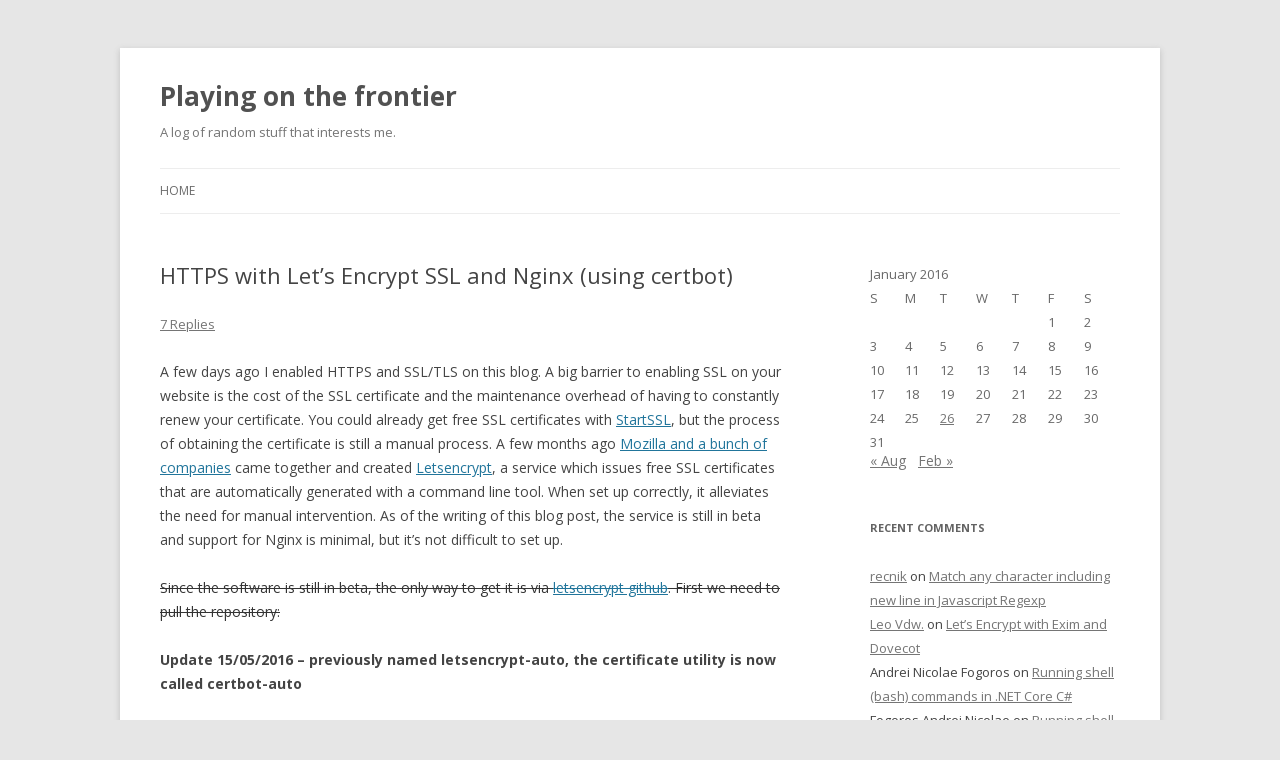

--- FILE ---
content_type: text/html; charset=UTF-8
request_url: https://loune.net/2016/01/https-with-lets-encrypt-ssl-and-nginx/
body_size: 14217
content:
<!DOCTYPE html>
<!--[if IE 7]>
<html class="ie ie7" lang="en-AU">
<![endif]-->
<!--[if IE 8]>
<html class="ie ie8" lang="en-AU">
<![endif]-->
<!--[if !(IE 7) & !(IE 8)]><!-->
<html lang="en-AU">
<!--<![endif]-->
<head>
<meta charset="UTF-8" />
<meta name="viewport" content="width=device-width" />
<title>HTTPS with Let&#8217;s Encrypt SSL and Nginx (using certbot) | Playing on the frontier</title>
<link rel="profile" href="https://gmpg.org/xfn/11" />
<link rel="pingback" href="https://loune.net/xmlrpc.php">
<!--[if lt IE 9]>
<script src="https://loune.net/wp-content/themes/twentytwelve/js/html5.js" type="text/javascript"></script>
<![endif]-->
<meta name='robots' content='max-image-preview:large' />
<link rel='dns-prefetch' href='//www.google.com' />
<link rel='dns-prefetch' href='//fonts.googleapis.com' />
<link href='https://fonts.gstatic.com' crossorigin rel='preconnect' />
<link rel="alternate" type="application/rss+xml" title="Playing on the frontier &raquo; Feed" href="https://loune.net/feed/" />
<link rel="alternate" type="application/rss+xml" title="Playing on the frontier &raquo; Comments Feed" href="https://loune.net/comments/feed/" />
<link rel="alternate" type="application/rss+xml" title="Playing on the frontier &raquo; HTTPS with Let&#8217;s Encrypt SSL and Nginx (using certbot) Comments Feed" href="https://loune.net/2016/01/https-with-lets-encrypt-ssl-and-nginx/feed/" />
<script type="text/javascript">
/* <![CDATA[ */
window._wpemojiSettings = {"baseUrl":"https:\/\/s.w.org\/images\/core\/emoji\/15.0.3\/72x72\/","ext":".png","svgUrl":"https:\/\/s.w.org\/images\/core\/emoji\/15.0.3\/svg\/","svgExt":".svg","source":{"concatemoji":"https:\/\/loune.net\/wp-includes\/js\/wp-emoji-release.min.js?ver=9ae25a6a4d552d4d52027d169483b85b"}};
/*! This file is auto-generated */
!function(i,n){var o,s,e;function c(e){try{var t={supportTests:e,timestamp:(new Date).valueOf()};sessionStorage.setItem(o,JSON.stringify(t))}catch(e){}}function p(e,t,n){e.clearRect(0,0,e.canvas.width,e.canvas.height),e.fillText(t,0,0);var t=new Uint32Array(e.getImageData(0,0,e.canvas.width,e.canvas.height).data),r=(e.clearRect(0,0,e.canvas.width,e.canvas.height),e.fillText(n,0,0),new Uint32Array(e.getImageData(0,0,e.canvas.width,e.canvas.height).data));return t.every(function(e,t){return e===r[t]})}function u(e,t,n){switch(t){case"flag":return n(e,"\ud83c\udff3\ufe0f\u200d\u26a7\ufe0f","\ud83c\udff3\ufe0f\u200b\u26a7\ufe0f")?!1:!n(e,"\ud83c\uddfa\ud83c\uddf3","\ud83c\uddfa\u200b\ud83c\uddf3")&&!n(e,"\ud83c\udff4\udb40\udc67\udb40\udc62\udb40\udc65\udb40\udc6e\udb40\udc67\udb40\udc7f","\ud83c\udff4\u200b\udb40\udc67\u200b\udb40\udc62\u200b\udb40\udc65\u200b\udb40\udc6e\u200b\udb40\udc67\u200b\udb40\udc7f");case"emoji":return!n(e,"\ud83d\udc26\u200d\u2b1b","\ud83d\udc26\u200b\u2b1b")}return!1}function f(e,t,n){var r="undefined"!=typeof WorkerGlobalScope&&self instanceof WorkerGlobalScope?new OffscreenCanvas(300,150):i.createElement("canvas"),a=r.getContext("2d",{willReadFrequently:!0}),o=(a.textBaseline="top",a.font="600 32px Arial",{});return e.forEach(function(e){o[e]=t(a,e,n)}),o}function t(e){var t=i.createElement("script");t.src=e,t.defer=!0,i.head.appendChild(t)}"undefined"!=typeof Promise&&(o="wpEmojiSettingsSupports",s=["flag","emoji"],n.supports={everything:!0,everythingExceptFlag:!0},e=new Promise(function(e){i.addEventListener("DOMContentLoaded",e,{once:!0})}),new Promise(function(t){var n=function(){try{var e=JSON.parse(sessionStorage.getItem(o));if("object"==typeof e&&"number"==typeof e.timestamp&&(new Date).valueOf()<e.timestamp+604800&&"object"==typeof e.supportTests)return e.supportTests}catch(e){}return null}();if(!n){if("undefined"!=typeof Worker&&"undefined"!=typeof OffscreenCanvas&&"undefined"!=typeof URL&&URL.createObjectURL&&"undefined"!=typeof Blob)try{var e="postMessage("+f.toString()+"("+[JSON.stringify(s),u.toString(),p.toString()].join(",")+"));",r=new Blob([e],{type:"text/javascript"}),a=new Worker(URL.createObjectURL(r),{name:"wpTestEmojiSupports"});return void(a.onmessage=function(e){c(n=e.data),a.terminate(),t(n)})}catch(e){}c(n=f(s,u,p))}t(n)}).then(function(e){for(var t in e)n.supports[t]=e[t],n.supports.everything=n.supports.everything&&n.supports[t],"flag"!==t&&(n.supports.everythingExceptFlag=n.supports.everythingExceptFlag&&n.supports[t]);n.supports.everythingExceptFlag=n.supports.everythingExceptFlag&&!n.supports.flag,n.DOMReady=!1,n.readyCallback=function(){n.DOMReady=!0}}).then(function(){return e}).then(function(){var e;n.supports.everything||(n.readyCallback(),(e=n.source||{}).concatemoji?t(e.concatemoji):e.wpemoji&&e.twemoji&&(t(e.twemoji),t(e.wpemoji)))}))}((window,document),window._wpemojiSettings);
/* ]]> */
</script>
<style id='wp-emoji-styles-inline-css' type='text/css'>

	img.wp-smiley, img.emoji {
		display: inline !important;
		border: none !important;
		box-shadow: none !important;
		height: 1em !important;
		width: 1em !important;
		margin: 0 0.07em !important;
		vertical-align: -0.1em !important;
		background: none !important;
		padding: 0 !important;
	}
</style>
<link rel='stylesheet' id='wp-block-library-css' href='https://loune.net/wp-includes/css/dist/block-library/style.min.css?ver=9ae25a6a4d552d4d52027d169483b85b' type='text/css' media='all' />
<style id='wp-block-library-theme-inline-css' type='text/css'>
.wp-block-audio :where(figcaption){color:#555;font-size:13px;text-align:center}.is-dark-theme .wp-block-audio :where(figcaption){color:#ffffffa6}.wp-block-audio{margin:0 0 1em}.wp-block-code{border:1px solid #ccc;border-radius:4px;font-family:Menlo,Consolas,monaco,monospace;padding:.8em 1em}.wp-block-embed :where(figcaption){color:#555;font-size:13px;text-align:center}.is-dark-theme .wp-block-embed :where(figcaption){color:#ffffffa6}.wp-block-embed{margin:0 0 1em}.blocks-gallery-caption{color:#555;font-size:13px;text-align:center}.is-dark-theme .blocks-gallery-caption{color:#ffffffa6}:root :where(.wp-block-image figcaption){color:#555;font-size:13px;text-align:center}.is-dark-theme :root :where(.wp-block-image figcaption){color:#ffffffa6}.wp-block-image{margin:0 0 1em}.wp-block-pullquote{border-bottom:4px solid;border-top:4px solid;color:currentColor;margin-bottom:1.75em}.wp-block-pullquote cite,.wp-block-pullquote footer,.wp-block-pullquote__citation{color:currentColor;font-size:.8125em;font-style:normal;text-transform:uppercase}.wp-block-quote{border-left:.25em solid;margin:0 0 1.75em;padding-left:1em}.wp-block-quote cite,.wp-block-quote footer{color:currentColor;font-size:.8125em;font-style:normal;position:relative}.wp-block-quote.has-text-align-right{border-left:none;border-right:.25em solid;padding-left:0;padding-right:1em}.wp-block-quote.has-text-align-center{border:none;padding-left:0}.wp-block-quote.is-large,.wp-block-quote.is-style-large,.wp-block-quote.is-style-plain{border:none}.wp-block-search .wp-block-search__label{font-weight:700}.wp-block-search__button{border:1px solid #ccc;padding:.375em .625em}:where(.wp-block-group.has-background){padding:1.25em 2.375em}.wp-block-separator.has-css-opacity{opacity:.4}.wp-block-separator{border:none;border-bottom:2px solid;margin-left:auto;margin-right:auto}.wp-block-separator.has-alpha-channel-opacity{opacity:1}.wp-block-separator:not(.is-style-wide):not(.is-style-dots){width:100px}.wp-block-separator.has-background:not(.is-style-dots){border-bottom:none;height:1px}.wp-block-separator.has-background:not(.is-style-wide):not(.is-style-dots){height:2px}.wp-block-table{margin:0 0 1em}.wp-block-table td,.wp-block-table th{word-break:normal}.wp-block-table :where(figcaption){color:#555;font-size:13px;text-align:center}.is-dark-theme .wp-block-table :where(figcaption){color:#ffffffa6}.wp-block-video :where(figcaption){color:#555;font-size:13px;text-align:center}.is-dark-theme .wp-block-video :where(figcaption){color:#ffffffa6}.wp-block-video{margin:0 0 1em}:root :where(.wp-block-template-part.has-background){margin-bottom:0;margin-top:0;padding:1.25em 2.375em}
</style>
<style id='classic-theme-styles-inline-css' type='text/css'>
/*! This file is auto-generated */
.wp-block-button__link{color:#fff;background-color:#32373c;border-radius:9999px;box-shadow:none;text-decoration:none;padding:calc(.667em + 2px) calc(1.333em + 2px);font-size:1.125em}.wp-block-file__button{background:#32373c;color:#fff;text-decoration:none}
</style>
<style id='global-styles-inline-css' type='text/css'>
:root{--wp--preset--aspect-ratio--square: 1;--wp--preset--aspect-ratio--4-3: 4/3;--wp--preset--aspect-ratio--3-4: 3/4;--wp--preset--aspect-ratio--3-2: 3/2;--wp--preset--aspect-ratio--2-3: 2/3;--wp--preset--aspect-ratio--16-9: 16/9;--wp--preset--aspect-ratio--9-16: 9/16;--wp--preset--color--black: #000000;--wp--preset--color--cyan-bluish-gray: #abb8c3;--wp--preset--color--white: #fff;--wp--preset--color--pale-pink: #f78da7;--wp--preset--color--vivid-red: #cf2e2e;--wp--preset--color--luminous-vivid-orange: #ff6900;--wp--preset--color--luminous-vivid-amber: #fcb900;--wp--preset--color--light-green-cyan: #7bdcb5;--wp--preset--color--vivid-green-cyan: #00d084;--wp--preset--color--pale-cyan-blue: #8ed1fc;--wp--preset--color--vivid-cyan-blue: #0693e3;--wp--preset--color--vivid-purple: #9b51e0;--wp--preset--color--blue: #21759b;--wp--preset--color--dark-gray: #444;--wp--preset--color--medium-gray: #9f9f9f;--wp--preset--color--light-gray: #e6e6e6;--wp--preset--gradient--vivid-cyan-blue-to-vivid-purple: linear-gradient(135deg,rgba(6,147,227,1) 0%,rgb(155,81,224) 100%);--wp--preset--gradient--light-green-cyan-to-vivid-green-cyan: linear-gradient(135deg,rgb(122,220,180) 0%,rgb(0,208,130) 100%);--wp--preset--gradient--luminous-vivid-amber-to-luminous-vivid-orange: linear-gradient(135deg,rgba(252,185,0,1) 0%,rgba(255,105,0,1) 100%);--wp--preset--gradient--luminous-vivid-orange-to-vivid-red: linear-gradient(135deg,rgba(255,105,0,1) 0%,rgb(207,46,46) 100%);--wp--preset--gradient--very-light-gray-to-cyan-bluish-gray: linear-gradient(135deg,rgb(238,238,238) 0%,rgb(169,184,195) 100%);--wp--preset--gradient--cool-to-warm-spectrum: linear-gradient(135deg,rgb(74,234,220) 0%,rgb(151,120,209) 20%,rgb(207,42,186) 40%,rgb(238,44,130) 60%,rgb(251,105,98) 80%,rgb(254,248,76) 100%);--wp--preset--gradient--blush-light-purple: linear-gradient(135deg,rgb(255,206,236) 0%,rgb(152,150,240) 100%);--wp--preset--gradient--blush-bordeaux: linear-gradient(135deg,rgb(254,205,165) 0%,rgb(254,45,45) 50%,rgb(107,0,62) 100%);--wp--preset--gradient--luminous-dusk: linear-gradient(135deg,rgb(255,203,112) 0%,rgb(199,81,192) 50%,rgb(65,88,208) 100%);--wp--preset--gradient--pale-ocean: linear-gradient(135deg,rgb(255,245,203) 0%,rgb(182,227,212) 50%,rgb(51,167,181) 100%);--wp--preset--gradient--electric-grass: linear-gradient(135deg,rgb(202,248,128) 0%,rgb(113,206,126) 100%);--wp--preset--gradient--midnight: linear-gradient(135deg,rgb(2,3,129) 0%,rgb(40,116,252) 100%);--wp--preset--font-size--small: 13px;--wp--preset--font-size--medium: 20px;--wp--preset--font-size--large: 36px;--wp--preset--font-size--x-large: 42px;--wp--preset--spacing--20: 0.44rem;--wp--preset--spacing--30: 0.67rem;--wp--preset--spacing--40: 1rem;--wp--preset--spacing--50: 1.5rem;--wp--preset--spacing--60: 2.25rem;--wp--preset--spacing--70: 3.38rem;--wp--preset--spacing--80: 5.06rem;--wp--preset--shadow--natural: 6px 6px 9px rgba(0, 0, 0, 0.2);--wp--preset--shadow--deep: 12px 12px 50px rgba(0, 0, 0, 0.4);--wp--preset--shadow--sharp: 6px 6px 0px rgba(0, 0, 0, 0.2);--wp--preset--shadow--outlined: 6px 6px 0px -3px rgba(255, 255, 255, 1), 6px 6px rgba(0, 0, 0, 1);--wp--preset--shadow--crisp: 6px 6px 0px rgba(0, 0, 0, 1);}:where(.is-layout-flex){gap: 0.5em;}:where(.is-layout-grid){gap: 0.5em;}body .is-layout-flex{display: flex;}.is-layout-flex{flex-wrap: wrap;align-items: center;}.is-layout-flex > :is(*, div){margin: 0;}body .is-layout-grid{display: grid;}.is-layout-grid > :is(*, div){margin: 0;}:where(.wp-block-columns.is-layout-flex){gap: 2em;}:where(.wp-block-columns.is-layout-grid){gap: 2em;}:where(.wp-block-post-template.is-layout-flex){gap: 1.25em;}:where(.wp-block-post-template.is-layout-grid){gap: 1.25em;}.has-black-color{color: var(--wp--preset--color--black) !important;}.has-cyan-bluish-gray-color{color: var(--wp--preset--color--cyan-bluish-gray) !important;}.has-white-color{color: var(--wp--preset--color--white) !important;}.has-pale-pink-color{color: var(--wp--preset--color--pale-pink) !important;}.has-vivid-red-color{color: var(--wp--preset--color--vivid-red) !important;}.has-luminous-vivid-orange-color{color: var(--wp--preset--color--luminous-vivid-orange) !important;}.has-luminous-vivid-amber-color{color: var(--wp--preset--color--luminous-vivid-amber) !important;}.has-light-green-cyan-color{color: var(--wp--preset--color--light-green-cyan) !important;}.has-vivid-green-cyan-color{color: var(--wp--preset--color--vivid-green-cyan) !important;}.has-pale-cyan-blue-color{color: var(--wp--preset--color--pale-cyan-blue) !important;}.has-vivid-cyan-blue-color{color: var(--wp--preset--color--vivid-cyan-blue) !important;}.has-vivid-purple-color{color: var(--wp--preset--color--vivid-purple) !important;}.has-black-background-color{background-color: var(--wp--preset--color--black) !important;}.has-cyan-bluish-gray-background-color{background-color: var(--wp--preset--color--cyan-bluish-gray) !important;}.has-white-background-color{background-color: var(--wp--preset--color--white) !important;}.has-pale-pink-background-color{background-color: var(--wp--preset--color--pale-pink) !important;}.has-vivid-red-background-color{background-color: var(--wp--preset--color--vivid-red) !important;}.has-luminous-vivid-orange-background-color{background-color: var(--wp--preset--color--luminous-vivid-orange) !important;}.has-luminous-vivid-amber-background-color{background-color: var(--wp--preset--color--luminous-vivid-amber) !important;}.has-light-green-cyan-background-color{background-color: var(--wp--preset--color--light-green-cyan) !important;}.has-vivid-green-cyan-background-color{background-color: var(--wp--preset--color--vivid-green-cyan) !important;}.has-pale-cyan-blue-background-color{background-color: var(--wp--preset--color--pale-cyan-blue) !important;}.has-vivid-cyan-blue-background-color{background-color: var(--wp--preset--color--vivid-cyan-blue) !important;}.has-vivid-purple-background-color{background-color: var(--wp--preset--color--vivid-purple) !important;}.has-black-border-color{border-color: var(--wp--preset--color--black) !important;}.has-cyan-bluish-gray-border-color{border-color: var(--wp--preset--color--cyan-bluish-gray) !important;}.has-white-border-color{border-color: var(--wp--preset--color--white) !important;}.has-pale-pink-border-color{border-color: var(--wp--preset--color--pale-pink) !important;}.has-vivid-red-border-color{border-color: var(--wp--preset--color--vivid-red) !important;}.has-luminous-vivid-orange-border-color{border-color: var(--wp--preset--color--luminous-vivid-orange) !important;}.has-luminous-vivid-amber-border-color{border-color: var(--wp--preset--color--luminous-vivid-amber) !important;}.has-light-green-cyan-border-color{border-color: var(--wp--preset--color--light-green-cyan) !important;}.has-vivid-green-cyan-border-color{border-color: var(--wp--preset--color--vivid-green-cyan) !important;}.has-pale-cyan-blue-border-color{border-color: var(--wp--preset--color--pale-cyan-blue) !important;}.has-vivid-cyan-blue-border-color{border-color: var(--wp--preset--color--vivid-cyan-blue) !important;}.has-vivid-purple-border-color{border-color: var(--wp--preset--color--vivid-purple) !important;}.has-vivid-cyan-blue-to-vivid-purple-gradient-background{background: var(--wp--preset--gradient--vivid-cyan-blue-to-vivid-purple) !important;}.has-light-green-cyan-to-vivid-green-cyan-gradient-background{background: var(--wp--preset--gradient--light-green-cyan-to-vivid-green-cyan) !important;}.has-luminous-vivid-amber-to-luminous-vivid-orange-gradient-background{background: var(--wp--preset--gradient--luminous-vivid-amber-to-luminous-vivid-orange) !important;}.has-luminous-vivid-orange-to-vivid-red-gradient-background{background: var(--wp--preset--gradient--luminous-vivid-orange-to-vivid-red) !important;}.has-very-light-gray-to-cyan-bluish-gray-gradient-background{background: var(--wp--preset--gradient--very-light-gray-to-cyan-bluish-gray) !important;}.has-cool-to-warm-spectrum-gradient-background{background: var(--wp--preset--gradient--cool-to-warm-spectrum) !important;}.has-blush-light-purple-gradient-background{background: var(--wp--preset--gradient--blush-light-purple) !important;}.has-blush-bordeaux-gradient-background{background: var(--wp--preset--gradient--blush-bordeaux) !important;}.has-luminous-dusk-gradient-background{background: var(--wp--preset--gradient--luminous-dusk) !important;}.has-pale-ocean-gradient-background{background: var(--wp--preset--gradient--pale-ocean) !important;}.has-electric-grass-gradient-background{background: var(--wp--preset--gradient--electric-grass) !important;}.has-midnight-gradient-background{background: var(--wp--preset--gradient--midnight) !important;}.has-small-font-size{font-size: var(--wp--preset--font-size--small) !important;}.has-medium-font-size{font-size: var(--wp--preset--font-size--medium) !important;}.has-large-font-size{font-size: var(--wp--preset--font-size--large) !important;}.has-x-large-font-size{font-size: var(--wp--preset--font-size--x-large) !important;}
:where(.wp-block-post-template.is-layout-flex){gap: 1.25em;}:where(.wp-block-post-template.is-layout-grid){gap: 1.25em;}
:where(.wp-block-columns.is-layout-flex){gap: 2em;}:where(.wp-block-columns.is-layout-grid){gap: 2em;}
:root :where(.wp-block-pullquote){font-size: 1.5em;line-height: 1.6;}
</style>
<link rel='stylesheet' id='twentytwelve-fonts-css' href='https://fonts.googleapis.com/css?family=Open+Sans:400italic,700italic,400,700&#038;subset=latin,latin-ext' type='text/css' media='all' />
<link rel='stylesheet' id='twentytwelve-style-css' href='https://loune.net/wp-content/themes/twentytwelve/style.css?ver=9ae25a6a4d552d4d52027d169483b85b' type='text/css' media='all' />
<link rel='stylesheet' id='twentytwelve-block-style-css' href='https://loune.net/wp-content/themes/twentytwelve/css/blocks.css?ver=20181230' type='text/css' media='all' />
<!--[if lt IE 9]>
<link rel='stylesheet' id='twentytwelve-ie-css' href='https://loune.net/wp-content/themes/twentytwelve/css/ie.css?ver=20121010' type='text/css' media='all' />
<![endif]-->
<link rel='stylesheet' id='enlighterjs-css' href='https://loune.net/wp-content/plugins/enlighter/cache/enlighterjs.min.css?ver=4CrK/oU6HwbWBJ3' type='text/css' media='all' />
<script type="text/javascript" src="https://loune.net/wp-includes/js/jquery/jquery.min.js?ver=3.7.1" id="jquery-core-js"></script>
<script type="text/javascript" src="https://loune.net/wp-includes/js/jquery/jquery-migrate.min.js?ver=3.4.1" id="jquery-migrate-js"></script>
<link rel="https://api.w.org/" href="https://loune.net/wp-json/" /><link rel="alternate" title="JSON" type="application/json" href="https://loune.net/wp-json/wp/v2/posts/454" /><link rel="EditURI" type="application/rsd+xml" title="RSD" href="https://loune.net/xmlrpc.php?rsd" />

<link rel="canonical" href="https://loune.net/2016/01/https-with-lets-encrypt-ssl-and-nginx/" />
<link rel='shortlink' href='https://loune.net/?p=454' />
<link rel="alternate" title="oEmbed (JSON)" type="application/json+oembed" href="https://loune.net/wp-json/oembed/1.0/embed?url=https%3A%2F%2Floune.net%2F2016%2F01%2Fhttps-with-lets-encrypt-ssl-and-nginx%2F" />
<link rel="alternate" title="oEmbed (XML)" type="text/xml+oembed" href="https://loune.net/wp-json/oembed/1.0/embed?url=https%3A%2F%2Floune.net%2F2016%2F01%2Fhttps-with-lets-encrypt-ssl-and-nginx%2F&#038;format=xml" />

<!-- Bad Behavior 2.2.24 run time: 0.716 ms -->
<script>
  (function(i,s,o,g,r,a,m){i['GoogleAnalyticsObject']=r;i[r]=i[r]||function(){
  (i[r].q=i[r].q||[]).push(arguments)},i[r].l=1*new Date();a=s.createElement(o),
  m=s.getElementsByTagName(o)[0];a.async=1;a.src=g;m.parentNode.insertBefore(a,m)
  })(window,document,'script','//www.google-analytics.com/analytics.js','ga');

  ga('create', 'UA-7801360-2', 'auto');
  ga('send', 'pageview');

</script>
<!-- <style>
.shrinkwrap { margin: 0 auto; max-width: 68.571428571rem; margin-top: 20px; }
.shrinkwrap ins { background: transparent; }
</style>
<script async src="//pagead2.googlesyndication.com/pagead/js/adsbygoogle.js"></script>
<script>
     (adsbygoogle = window.adsbygoogle || []).push({
          google_ad_client: "ca-pub-3048122948646834",
          enable_page_level_ads: true
     });
</script> --><script type="text/javascript">
(function(url){
	if(/(?:Chrome\/26\.0\.1410\.63 Safari\/537\.31|WordfenceTestMonBot)/.test(navigator.userAgent)){ return; }
	var addEvent = function(evt, handler) {
		if (window.addEventListener) {
			document.addEventListener(evt, handler, false);
		} else if (window.attachEvent) {
			document.attachEvent('on' + evt, handler);
		}
	};
	var removeEvent = function(evt, handler) {
		if (window.removeEventListener) {
			document.removeEventListener(evt, handler, false);
		} else if (window.detachEvent) {
			document.detachEvent('on' + evt, handler);
		}
	};
	var evts = 'contextmenu dblclick drag dragend dragenter dragleave dragover dragstart drop keydown keypress keyup mousedown mousemove mouseout mouseover mouseup mousewheel scroll'.split(' ');
	var logHuman = function() {
		if (window.wfLogHumanRan) { return; }
		window.wfLogHumanRan = true;
		var wfscr = document.createElement('script');
		wfscr.type = 'text/javascript';
		wfscr.async = true;
		wfscr.src = url + '&r=' + Math.random();
		(document.getElementsByTagName('head')[0]||document.getElementsByTagName('body')[0]).appendChild(wfscr);
		for (var i = 0; i < evts.length; i++) {
			removeEvent(evts[i], logHuman);
		}
	};
	for (var i = 0; i < evts.length; i++) {
		addEvent(evts[i], logHuman);
	}
})('//loune.net/?wordfence_lh=1&hid=D6019820F878F2CEB54FB24240DDF0BF');
</script><style type="text/css">.recentcomments a{display:inline !important;padding:0 !important;margin:0 !important;}</style></head>

<body class="post-template-default single single-post postid-454 single-format-standard wp-embed-responsive custom-font-enabled single-author">
<div id="page" class="hfeed site">
	<header id="masthead" class="site-header" role="banner">
		<hgroup>
			<h1 class="site-title"><a href="https://loune.net/" title="Playing on the frontier" rel="home">Playing on the frontier</a></h1>
			<h2 class="site-description">A log of random stuff that interests me.</h2>
		</hgroup>

		<nav id="site-navigation" class="main-navigation" role="navigation">
			<button class="menu-toggle">Menu</button>
			<a class="assistive-text" href="#content" title="Skip to content">Skip to content</a>
			<div class="nav-menu"><ul>
<li ><a href="https://loune.net/">Home</a></li></ul></div>
		</nav><!-- #site-navigation -->

			</header><!-- #masthead -->

	<div id="main" class="wrapper">

	<div id="primary" class="site-content">
		<div id="content" role="main">

			
				
	<article id="post-454" class="post-454 post type-post status-publish format-standard hentry category-uncategorized tag-certbot tag-letsencrypt tag-nginx">
				<header class="entry-header">
			
						<h1 class="entry-title">HTTPS with Let&#8217;s Encrypt SSL and Nginx (using certbot)</h1>
										<div class="comments-link">
					<a href="https://loune.net/2016/01/https-with-lets-encrypt-ssl-and-nginx/#comments">7 Replies</a>				</div><!-- .comments-link -->
					</header><!-- .entry-header -->

				<div class="entry-content">
			<p>A few days ago I enabled HTTPS and SSL/TLS on this blog. A big barrier to enabling SSL on your website is the cost of the SSL certificate and the maintenance overhead of having to constantly renew your certificate. You could already get free SSL certificates with <a href="https://startssl.com/">StartSSL</a>, but the process of obtaining the certificate is still a manual process. A few months ago <a href="https://letsencrypt.org/sponsors/">Mozilla and a bunch of companies</a> came together and created <a href="https://letsencrypt.org/">Letsencrypt</a>, a service which issues free SSL certificates that are automatically generated with a command line tool. When set up correctly, it alleviates the need for manual intervention. As of the writing of this blog post, the service is still in beta and support for Nginx is minimal, but it&#8217;s not difficult to set up.</p>
<p><span id="more-454"></span></p>
<p><del datetime="2016-05-15T02:43:08+00:00">Since the software is still in beta, the only way to get it is via <a href="https://github.com/letsencrypt/letsencrypt">letsencrypt github</a>. First we need to pull the repository:</del></p>
<p><b>Update 15/05/2016 &#8211; previously named letsencrypt-auto, the certificate utility is now called certbot-auto</b></p>
<p>[shell]<br />
$ wget https://dl.eff.org/certbot-auto<br />
$ chmod a+x ./certbot-auto<br />
[/shell]</p>
<p>We then get the certbot-auto executable. Running <code>./certbot-auto --help</code> will give you the available commands. The current version has built in support for Apache, with nginx under testing. But as long as we get the certificate, we could install it to any software supported or not. I will illustrate the (initially) manual way of getting the certificate with nginx.</p>
<h2>Obtaining the certificate from Let&#8217;s Encrypt</h2>
<p>To obtain a certificate, ownership of the domain needs to be verified. Letsencrypt achieves this by checking for the contents of a file under http://www.example.com/.well-known/acme-challenge/. There are two ways given by certbot-auto to make this file available &#8211; by spawning a standalone server to listen on port 80 (<code>--standalone</code>), or by adding the files to the root folder of the web site (<code>--webroot</code>). The problem with <code>standalone</code> is that you have to stop your active web server on port 80, causing downtime, where as webroot allows your current server to continue operating. So webroot is the solution we will use.</p>
<p>Obtain a certificate with webroot, by calling this command (replacing example.com and /var/www/example obviously!). You can append more domains with <code>-d</code>.</p>
<p>[shell]<br />
./certbot-auto certonly &#8211;webroot -w /var/www/example -d example.com -d www.example.com<br />
[/shell]</p>
<p>The above method requires you to have a physical root folder. If you are using nginx as a load balancer or reverse proxy (i.e. <code>proxy_pass</code>), you most likely won&#8217;t have a root for your domain. In those cases, you could add a location alias to your <code>nginx.conf</code> under the HTTP (port 80) <code>server</code> directive for the domain:</p>
<p>[shell]<br />
  location /.well-known {<br />
    alias /var/www/html/.well-known;<br />
  }<br />
[/shell]</p>
<p>Then run:</p>
<p>[shell]<br />
./certbot-auto certonly &#8211;webroot -w /var/www/html -d example.com -d www.example.com<br />
[/shell]</p>
<p>The first time you run certbot, it will ask you to agree to the TOS and register your email. After that, the operation is pretty much unattended.</p>
<p>After the command finishes, you should have your certificate at /etc/letsencrypt/live/example.com/fullchain.pem and private key at /etc/letsencrypt/live/example.com/privkey.pem</p>
<h2>Install the certificate into nginx</h2>
<p>Modify you nginx configuration file to <a href="http://nginx.org/en/docs/http/configuring_https_servers.html">enable SSL</a>:</p>
<p>[shell]<br />
server {<br />
        listen 443 ssl;<br />
        server_name example.com;<br />
        ssl_certificate /etc/letsencrypt/live/example.com/fullchain.pem;<br />
        ssl_certificate_key /etc/letsencrypt/live/example.com/privkey.pem;<br />
}<br />
[/shell]</p>
<p>You may also want to add <a href="https://developer.mozilla.org/en-US/docs/Web/Security/HTTP_strict_transport_security">Strict-Transport-Security</a> (HSTS) to your config, such that any internal links that are not https will automatically be routed to the HTTPS version during a HTTPS session.</p>
<p>[shell]<br />
        add_header Strict-Transport-Security &quot;max-age=31536000; includeSubDomains&quot;;<br />
[/shell]</p>
<p>Lastly, reload the nginx configuration:</p>
<p>[shell]<br />
sudo service nginx reload<br />
[/shell]</p>
<h2>Auto-renewing the certificate</h2>
<p>Let&#8217;s Encrypt certificates are only valid for 3 months after issue. So every 3 months, renewal is required. Since the process of obtaining the certificate is through the command line, this process could be automated. We could set up a cron job which takes care of the renewal, like the below:</p>
<p>[shell]<br />
0 6 * * * /path/to/certbot/certbot-auto renew &#8211;text &gt;&gt; /path/to/certbot/certbot-cron.log &amp;&amp; sudo service nginx reload<br />
[/shell]</p>
<p>The above cron job is set up to run daily, but the certificate is only renewed if less than 30 days to expiry.</p>
					</div><!-- .entry-content -->
		
		<footer class="entry-meta">
			This entry was posted in <a href="https://loune.net/category/uncategorized/" rel="category tag">Uncategorized</a> and tagged <a href="https://loune.net/tag/certbot/" rel="tag">certbot</a>, <a href="https://loune.net/tag/letsencrypt/" rel="tag">letsencrypt</a>, <a href="https://loune.net/tag/nginx/" rel="tag">nginx</a> on <a href="https://loune.net/2016/01/https-with-lets-encrypt-ssl-and-nginx/" title="9:57 am" rel="bookmark"><time class="entry-date" datetime="2016-01-26T09:57:06+10:00">January 26, 2016</time></a><span class="by-author"> by <span class="author vcard"><a class="url fn n" href="https://loune.net/author/admin/" title="View all posts by Loune" rel="author">Loune</a></span></span>.								</footer><!-- .entry-meta -->
	</article><!-- #post -->

				<nav class="nav-single">
					<h3 class="assistive-text">Post navigation</h3>
					<span class="nav-previous"><a href="https://loune.net/2015/08/how-i-fixed-my-random-visual-studio-2015-crash/" rel="prev"><span class="meta-nav">&larr;</span> How I fixed my random Visual Studio 2015 crash</a></span>
					<span class="nav-next"><a href="https://loune.net/2016/02/lets-encrypt-with-exim-and-dovecot/" rel="next">Let&#8217;s Encrypt with Exim and Dovecot <span class="meta-nav">&rarr;</span></a></span>
				</nav><!-- .nav-single -->

				
<div id="comments" class="comments-area">

	
			<h2 class="comments-title">
			7 thoughts on &ldquo;<span>HTTPS with Let&#8217;s Encrypt SSL and Nginx (using certbot)</span>&rdquo;		</h2>

		<ol class="commentlist">
					<li class="pingback even thread-even depth-1" id="comment-542683">
		<p>Pingback: <a href="https://nwlinux.com/update-letsencrypt-to-certbot-on-nginx-and-ubuntu/" class="url" rel="ugc external nofollow">Update Letsencrypt to Certbot on Nginx and Ubuntu &#8211; nwlinux</a> </p>
				</li><!-- #comment-## -->
		<li class="comment odd alt thread-odd thread-alt depth-1" id="li-comment-543087">
		<article id="comment-543087" class="comment">
			<header class="comment-meta comment-author vcard">
				<img alt='' src='https://secure.gravatar.com/avatar/621a1b274db3f54eec2d98fb303d21dc?s=44&#038;d=mm&#038;r=g' srcset='https://secure.gravatar.com/avatar/621a1b274db3f54eec2d98fb303d21dc?s=88&#038;d=mm&#038;r=g 2x' class='avatar avatar-44 photo' height='44' width='44' decoding='async'/><cite><b class="fn">Matt Withoos</b> </cite><a href="https://loune.net/2016/01/https-with-lets-encrypt-ssl-and-nginx/#comment-543087"><time datetime="2016-06-06T11:28:35+10:00">June 6, 2016 at 11:28 am</time></a>				</header><!-- .comment-meta -->

				
				<section class="comment-content comment">
				<p>Thanks for sharing this. It seems NGINX advocates are forced to take a backseat for a lot of web/open-source libraries/projects so this post was really useful.  ?</p>
								</section><!-- .comment-content -->

				<div class="reply">
								</div><!-- .reply -->
			</article><!-- #comment-## -->
				</li><!-- #comment-## -->
		<li class="comment even thread-even depth-1" id="li-comment-543958">
		<article id="comment-543958" class="comment">
			<header class="comment-meta comment-author vcard">
				<img alt='' src='https://secure.gravatar.com/avatar/006a614ac35cb9de3dcd7206ac5e1b7a?s=44&#038;d=mm&#038;r=g' srcset='https://secure.gravatar.com/avatar/006a614ac35cb9de3dcd7206ac5e1b7a?s=88&#038;d=mm&#038;r=g 2x' class='avatar avatar-44 photo' height='44' width='44' decoding='async'/><cite><b class="fn"><a href="https://jaypjohnson.com" class="url" rel="ugc external nofollow">Jay Johnson</a></b> </cite><a href="https://loune.net/2016/01/https-with-lets-encrypt-ssl-and-nginx/#comment-543958"><time datetime="2016-07-29T13:06:24+10:00">July 29, 2016 at 1:06 pm</time></a>				</header><!-- .comment-meta -->

				
				<section class="comment-content comment">
				<p>Thanks for this tutorial! That cron job made it nice for hooking all this up inside a docker container for my blog. I owe you one!</p>
								</section><!-- .comment-content -->

				<div class="reply">
								</div><!-- .reply -->
			</article><!-- #comment-## -->
				</li><!-- #comment-## -->
		<li class="comment odd alt thread-odd thread-alt depth-1" id="li-comment-545400">
		<article id="comment-545400" class="comment">
			<header class="comment-meta comment-author vcard">
				<img alt='' src='https://secure.gravatar.com/avatar/396305f13cdf4289e164a77f9249f4fc?s=44&#038;d=mm&#038;r=g' srcset='https://secure.gravatar.com/avatar/396305f13cdf4289e164a77f9249f4fc?s=88&#038;d=mm&#038;r=g 2x' class='avatar avatar-44 photo' height='44' width='44' decoding='async'/><cite><b class="fn">Francesco Vanduynslager</b> </cite><a href="https://loune.net/2016/01/https-with-lets-encrypt-ssl-and-nginx/#comment-545400"><time datetime="2016-09-01T02:01:38+10:00">September 1, 2016 at 2:01 am</time></a>				</header><!-- .comment-meta -->

				
				<section class="comment-content comment">
				<p>Hi thnx for the tutorial. Is it me or &#8220;sudo service reload nginx&#8221; should be &#8220;sudo service nginx reload&#8221;? On my machine only the latter one works</p>
								</section><!-- .comment-content -->

				<div class="reply">
								</div><!-- .reply -->
			</article><!-- #comment-## -->
				</li><!-- #comment-## -->
		<li class="comment byuser comment-author-admin bypostauthor even thread-even depth-1" id="li-comment-545449">
		<article id="comment-545449" class="comment">
			<header class="comment-meta comment-author vcard">
				<img alt='' src='https://secure.gravatar.com/avatar/9e4794e31cae05f3673eaf347e3fb064?s=44&#038;d=mm&#038;r=g' srcset='https://secure.gravatar.com/avatar/9e4794e31cae05f3673eaf347e3fb064?s=88&#038;d=mm&#038;r=g 2x' class='avatar avatar-44 photo' height='44' width='44' loading='lazy' decoding='async'/><cite><b class="fn">Loune</b> <span>Post author</span></cite><a href="https://loune.net/2016/01/https-with-lets-encrypt-ssl-and-nginx/#comment-545449"><time datetime="2016-09-01T20:18:32+10:00">September 1, 2016 at 8:18 pm</time></a>				</header><!-- .comment-meta -->

				
				<section class="comment-content comment">
				<p>@Francesco thanks for picking that up. Yes it should be &#8220;sudo service nginx reload&#8221;. I&#8217;ve fixed it now.</p>
								</section><!-- .comment-content -->

				<div class="reply">
								</div><!-- .reply -->
			</article><!-- #comment-## -->
				</li><!-- #comment-## -->
		<li class="comment odd alt thread-odd thread-alt depth-1" id="li-comment-546103">
		<article id="comment-546103" class="comment">
			<header class="comment-meta comment-author vcard">
				<img alt='' src='https://secure.gravatar.com/avatar/f75c7179f51f4f09e681a07c346ba592?s=44&#038;d=mm&#038;r=g' srcset='https://secure.gravatar.com/avatar/f75c7179f51f4f09e681a07c346ba592?s=88&#038;d=mm&#038;r=g 2x' class='avatar avatar-44 photo' height='44' width='44' loading='lazy' decoding='async'/><cite><b class="fn">yangming</b> </cite><a href="https://loune.net/2016/01/https-with-lets-encrypt-ssl-and-nginx/#comment-546103"><time datetime="2016-09-16T18:37:54+10:00">September 16, 2016 at 6:37 pm</time></a>				</header><!-- .comment-meta -->

				
				<section class="comment-content comment">
				<p>it should be &#8220;nginx -s reload&#8221;</p>
								</section><!-- .comment-content -->

				<div class="reply">
								</div><!-- .reply -->
			</article><!-- #comment-## -->
				</li><!-- #comment-## -->
		<li class="pingback even thread-even depth-1" id="comment-556773">
		<p>Pingback: <a href="https://www.darurats.com/2017/03/free-https-certificates-with-lets-encrypt-on-your-amazon-ec2-nginx-box/" class="url" rel="ugc external nofollow">Free HTTPS certificates with Let’s Encrypt on your Amazon EC2 NGINX box &#8211; Darurats</a> </p>
				</li><!-- #comment-## -->
		</ol><!-- .commentlist -->

		
		
	
		<div id="respond" class="comment-respond">
		<h3 id="reply-title" class="comment-reply-title">Leave a Reply</h3><form action="https://loune.net/wp-comments-post.php" method="post" id="commentform" class="comment-form"><p class="comment-notes"><span id="email-notes">Your email address will not be published.</span> <span class="required-field-message">Required fields are marked <span class="required">*</span></span></p><p class="comment-form-comment"><label for="comment">Comment <span class="required">*</span></label> <textarea id="comment" name="comment" cols="45" rows="8" maxlength="65525" required="required"></textarea></p><p class="comment-form-author"><label for="author">Name <span class="required">*</span></label> <input id="author" name="author" type="text" value="" size="30" maxlength="245" autocomplete="name" required="required" /></p>
<p class="comment-form-email"><label for="email">Email <span class="required">*</span></label> <input id="email" name="email" type="text" value="" size="30" maxlength="100" aria-describedby="email-notes" autocomplete="email" required="required" /></p>
<p class="comment-form-url"><label for="url">Website</label> <input id="url" name="url" type="text" value="" size="30" maxlength="200" autocomplete="url" /></p>
<p class="form-submit"><input name="submit" type="submit" id="submit" class="submit" value="Post Comment" /> <input type='hidden' name='comment_post_ID' value='454' id='comment_post_ID' />
<input type='hidden' name='comment_parent' id='comment_parent' value='0' />
</p><p style="display: none;"><input type="hidden" id="akismet_comment_nonce" name="akismet_comment_nonce" value="dfbae46f63" /></p><div class="inv-recaptcha-holder"></div><p style="display: none !important;" class="akismet-fields-container" data-prefix="ak_"><label>&#916;<textarea name="ak_hp_textarea" cols="45" rows="8" maxlength="100"></textarea></label><input type="hidden" id="ak_js_1" name="ak_js" value="109"/><script>document.getElementById( "ak_js_1" ).setAttribute( "value", ( new Date() ).getTime() );</script></p></form>	</div><!-- #respond -->
	
</div><!-- #comments .comments-area -->

			
		</div><!-- #content -->
	</div><!-- #primary -->


			<div id="secondary" class="widget-area" role="complementary">
			<aside id="calendar-3" class="widget widget_calendar"><div id="calendar_wrap" class="calendar_wrap"><table id="wp-calendar" class="wp-calendar-table">
	<caption>January 2016</caption>
	<thead>
	<tr>
		<th scope="col" title="Sunday">S</th>
		<th scope="col" title="Monday">M</th>
		<th scope="col" title="Tuesday">T</th>
		<th scope="col" title="Wednesday">W</th>
		<th scope="col" title="Thursday">T</th>
		<th scope="col" title="Friday">F</th>
		<th scope="col" title="Saturday">S</th>
	</tr>
	</thead>
	<tbody>
	<tr>
		<td colspan="5" class="pad">&nbsp;</td><td>1</td><td>2</td>
	</tr>
	<tr>
		<td>3</td><td>4</td><td>5</td><td>6</td><td>7</td><td>8</td><td>9</td>
	</tr>
	<tr>
		<td>10</td><td>11</td><td>12</td><td>13</td><td>14</td><td>15</td><td>16</td>
	</tr>
	<tr>
		<td>17</td><td>18</td><td>19</td><td>20</td><td>21</td><td>22</td><td>23</td>
	</tr>
	<tr>
		<td>24</td><td>25</td><td><a href="https://loune.net/2016/01/26/" aria-label="Posts published on 26 January 2016">26</a></td><td>27</td><td>28</td><td>29</td><td>30</td>
	</tr>
	<tr>
		<td>31</td>
		<td class="pad" colspan="6">&nbsp;</td>
	</tr>
	</tbody>
	</table><nav aria-label="Previous and next months" class="wp-calendar-nav">
		<span class="wp-calendar-nav-prev"><a href="https://loune.net/2015/08/">&laquo; Aug</a></span>
		<span class="pad">&nbsp;</span>
		<span class="wp-calendar-nav-next"><a href="https://loune.net/2016/02/">Feb &raquo;</a></span>
	</nav></div></aside><aside id="recent-comments-3" class="widget widget_recent_comments"><h3 class="widget-title">Recent Comments</h3><ul id="recentcomments"><li class="recentcomments"><span class="comment-author-link"><a href="https://poreklorecnik.rs/" class="url" rel="ugc external nofollow">recnik</a></span> on <a href="https://loune.net/2011/02/match-any-character-including-new-line-in-javascript-regexp/comment-page-1/#comment-572617">Match any character including new line in Javascript Regexp</a></li><li class="recentcomments"><span class="comment-author-link"><a href="https://www.unicycle.show/" class="url" rel="ugc external nofollow">Leo Vdw.</a></span> on <a href="https://loune.net/2016/02/lets-encrypt-with-exim-and-dovecot/comment-page-1/#comment-568401">Let&#8217;s Encrypt with Exim and Dovecot</a></li><li class="recentcomments"><span class="comment-author-link">Andrei Nicolae Fogoros</span> on <a href="https://loune.net/2017/06/running-shell-bash-commands-in-net-core/comment-page-1/#comment-567087">Running shell (bash) commands in .NET Core C#</a></li><li class="recentcomments"><span class="comment-author-link">Fogoros Andrei Nicolae</span> on <a href="https://loune.net/2017/06/running-shell-bash-commands-in-net-core/comment-page-1/#comment-567060">Running shell (bash) commands in .NET Core C#</a></li><li class="recentcomments"><span class="comment-author-link">Ewerton</span> on <a href="https://loune.net/2017/06/running-shell-bash-commands-in-net-core/comment-page-1/#comment-564390">Running shell (bash) commands in .NET Core C#</a></li></ul></aside><aside id="meta-3" class="widget widget_meta"><h3 class="widget-title">Meta</h3>
		<ul>
						<li><a href="https://loune.net/wp-login.php">Log in</a></li>
			<li><a href="https://loune.net/feed/">Entries feed</a></li>
			<li><a href="https://loune.net/comments/feed/">Comments feed</a></li>

			<li><a href="https://wordpress.org/">WordPress.org</a></li>
		</ul>

		</aside><aside id="categories-2" class="widget widget_categories"><h3 class="widget-title">Categories</h3>
			<ul>
					<li class="cat-item cat-item-83"><a href="https://loune.net/category/android/">android</a>
</li>
	<li class="cat-item cat-item-77"><a href="https://loune.net/category/arduino/">arduino</a>
</li>
	<li class="cat-item cat-item-78"><a href="https://loune.net/category/docker/">docker</a>
</li>
	<li class="cat-item cat-item-61"><a href="https://loune.net/category/gis/">gis</a>
</li>
	<li class="cat-item cat-item-3"><a href="https://loune.net/category/mozilla/">mozilla</a>
</li>
	<li class="cat-item cat-item-59"><a href="https://loune.net/category/mythtv-vlc/">mythtv-vlc</a>
</li>
	<li class="cat-item cat-item-4"><a href="https://loune.net/category/php/">php</a>
</li>
	<li class="cat-item cat-item-60"><a href="https://loune.net/category/php-ntlm/">php-ntlm</a>
</li>
	<li class="cat-item cat-item-1"><a href="https://loune.net/category/uncategorized/">Uncategorized</a>
</li>
			</ul>

			</aside><aside id="tag_cloud-3" class="widget widget_tag_cloud"><h3 class="widget-title">Tags</h3><div class="tagcloud"><ul class='wp-tag-cloud' role='list'>
	<li><a href="https://loune.net/tag/aspnetmvc/" class="tag-cloud-link tag-link-45 tag-link-position-1" style="font-size: 14pt;" aria-label="aspnetmvc (3 items)">aspnetmvc</a></li>
	<li><a href="https://loune.net/tag/avahi/" class="tag-cloud-link tag-link-67 tag-link-position-2" style="font-size: 8pt;" aria-label="avahi (1 item)">avahi</a></li>
	<li><a href="https://loune.net/tag/aws/" class="tag-cloud-link tag-link-97 tag-link-position-3" style="font-size: 8pt;" aria-label="AWS (1 item)">AWS</a></li>
	<li><a href="https://loune.net/tag/bleduino/" class="tag-cloud-link tag-link-94 tag-link-position-4" style="font-size: 11.6pt;" aria-label="bleduino (2 items)">bleduino</a></li>
	<li><a href="https://loune.net/tag/certbot/" class="tag-cloud-link tag-link-93 tag-link-position-5" style="font-size: 11.6pt;" aria-label="certbot (2 items)">certbot</a></li>
	<li><a href="https://loune.net/tag/crx/" class="tag-cloud-link tag-link-51 tag-link-position-6" style="font-size: 8pt;" aria-label="crx (1 item)">crx</a></li>
	<li><a href="https://loune.net/tag/docker/" class="tag-cloud-link tag-link-87 tag-link-position-7" style="font-size: 14pt;" aria-label="docker (3 items)">docker</a></li>
	<li><a href="https://loune.net/tag/dotnet/" class="tag-cloud-link tag-link-46 tag-link-position-8" style="font-size: 19pt;" aria-label="dotnet (6 items)">dotnet</a></li>
	<li><a href="https://loune.net/tag/dotnet-core/" class="tag-cloud-link tag-link-100 tag-link-position-9" style="font-size: 8pt;" aria-label="dotnet core (1 item)">dotnet core</a></li>
	<li><a href="https://loune.net/tag/dovecot/" class="tag-cloud-link tag-link-95 tag-link-position-10" style="font-size: 8pt;" aria-label="dovecot (1 item)">dovecot</a></li>
	<li><a href="https://loune.net/tag/email/" class="tag-cloud-link tag-link-12 tag-link-position-11" style="font-size: 11.6pt;" aria-label="email (2 items)">email</a></li>
	<li><a href="https://loune.net/tag/exim/" class="tag-cloud-link tag-link-96 tag-link-position-12" style="font-size: 8pt;" aria-label="exim (1 item)">exim</a></li>
	<li><a href="https://loune.net/tag/ext4/" class="tag-cloud-link tag-link-101 tag-link-position-13" style="font-size: 8pt;" aria-label="ext4 (1 item)">ext4</a></li>
	<li><a href="https://loune.net/tag/flash/" class="tag-cloud-link tag-link-70 tag-link-position-14" style="font-size: 8pt;" aria-label="flash (1 item)">flash</a></li>
	<li><a href="https://loune.net/tag/gentoo/" class="tag-cloud-link tag-link-56 tag-link-position-15" style="font-size: 14pt;" aria-label="gentoo (3 items)">gentoo</a></li>
	<li><a href="https://loune.net/tag/hacks/" class="tag-cloud-link tag-link-69 tag-link-position-16" style="font-size: 8pt;" aria-label="hacks (1 item)">hacks</a></li>
	<li><a href="https://loune.net/tag/hash/" class="tag-cloud-link tag-link-22 tag-link-position-17" style="font-size: 11.6pt;" aria-label="hash (2 items)">hash</a></li>
	<li><a href="https://loune.net/tag/iis/" class="tag-cloud-link tag-link-72 tag-link-position-18" style="font-size: 8pt;" aria-label="iis (1 item)">iis</a></li>
	<li><a href="https://loune.net/tag/intel/" class="tag-cloud-link tag-link-63 tag-link-position-19" style="font-size: 8pt;" aria-label="intel (1 item)">intel</a></li>
	<li><a href="https://loune.net/tag/iommu/" class="tag-cloud-link tag-link-64 tag-link-position-20" style="font-size: 8pt;" aria-label="iommu (1 item)">iommu</a></li>
	<li><a href="https://loune.net/tag/java/" class="tag-cloud-link tag-link-90 tag-link-position-21" style="font-size: 8pt;" aria-label="java (1 item)">java</a></li>
	<li><a href="https://loune.net/tag/javascript/" class="tag-cloud-link tag-link-14 tag-link-position-22" style="font-size: 14pt;" aria-label="javascript (3 items)">javascript</a></li>
	<li><a href="https://loune.net/tag/letsencrypt/" class="tag-cloud-link tag-link-89 tag-link-position-23" style="font-size: 11.6pt;" aria-label="letsencrypt (2 items)">letsencrypt</a></li>
	<li><a href="https://loune.net/tag/linux/" class="tag-cloud-link tag-link-47 tag-link-position-24" style="font-size: 22pt;" aria-label="linux (9 items)">linux</a></li>
	<li><a href="https://loune.net/tag/log4j/" class="tag-cloud-link tag-link-91 tag-link-position-25" style="font-size: 8pt;" aria-label="log4j (1 item)">log4j</a></li>
	<li><a href="https://loune.net/tag/log4j2/" class="tag-cloud-link tag-link-92 tag-link-position-26" style="font-size: 8pt;" aria-label="log4j2 (1 item)">log4j2</a></li>
	<li><a href="https://loune.net/tag/lxc/" class="tag-cloud-link tag-link-55 tag-link-position-27" style="font-size: 19pt;" aria-label="lxc (6 items)">lxc</a></li>
	<li><a href="https://loune.net/tag/mythtv/" class="tag-cloud-link tag-link-57 tag-link-position-28" style="font-size: 16pt;" aria-label="mythtv (4 items)">mythtv</a></li>
	<li><a href="https://loune.net/tag/mythweb/" class="tag-cloud-link tag-link-71 tag-link-position-29" style="font-size: 8pt;" aria-label="mythweb (1 item)">mythweb</a></li>
	<li><a href="https://loune.net/tag/ntlm/" class="tag-cloud-link tag-link-19 tag-link-position-30" style="font-size: 16pt;" aria-label="ntlm (4 items)">ntlm</a></li>
	<li><a href="https://loune.net/tag/php/" class="tag-cloud-link tag-link-85 tag-link-position-31" style="font-size: 19pt;" aria-label="php (6 items)">php</a></li>
	<li><a href="https://loune.net/tag/pouchdb/" class="tag-cloud-link tag-link-81 tag-link-position-32" style="font-size: 11.6pt;" aria-label="pouchdb (2 items)">pouchdb</a></li>
	<li><a href="https://loune.net/tag/regex/" class="tag-cloud-link tag-link-68 tag-link-position-33" style="font-size: 8pt;" aria-label="regex (1 item)">regex</a></li>
	<li><a href="https://loune.net/tag/rpi/" class="tag-cloud-link tag-link-73 tag-link-position-34" style="font-size: 8pt;" aria-label="RPi (1 item)">RPi</a></li>
	<li><a href="https://loune.net/tag/s3/" class="tag-cloud-link tag-link-98 tag-link-position-35" style="font-size: 8pt;" aria-label="S3 (1 item)">S3</a></li>
	<li><a href="https://loune.net/tag/sandy-bridge/" class="tag-cloud-link tag-link-66 tag-link-position-36" style="font-size: 11.6pt;" aria-label="sandy bridge (2 items)">sandy bridge</a></li>
	<li><a href="https://loune.net/tag/ubuntu/" class="tag-cloud-link tag-link-79 tag-link-position-37" style="font-size: 14pt;" aria-label="ubuntu (3 items)">ubuntu</a></li>
	<li><a href="https://loune.net/tag/useless/" class="tag-cloud-link tag-link-32 tag-link-position-38" style="font-size: 11.6pt;" aria-label="useless (2 items)">useless</a></li>
	<li><a href="https://loune.net/tag/visual-studio/" class="tag-cloud-link tag-link-31 tag-link-position-39" style="font-size: 11.6pt;" aria-label="visual studio (2 items)">visual studio</a></li>
	<li><a href="https://loune.net/tag/vlc/" class="tag-cloud-link tag-link-58 tag-link-position-40" style="font-size: 11.6pt;" aria-label="vlc (2 items)">vlc</a></li>
	<li><a href="https://loune.net/tag/vt-d/" class="tag-cloud-link tag-link-65 tag-link-position-41" style="font-size: 11.6pt;" aria-label="vt-d (2 items)">vt-d</a></li>
	<li><a href="https://loune.net/tag/wince/" class="tag-cloud-link tag-link-28 tag-link-position-42" style="font-size: 11.6pt;" aria-label="wince (2 items)">wince</a></li>
	<li><a href="https://loune.net/tag/winmo/" class="tag-cloud-link tag-link-30 tag-link-position-43" style="font-size: 14pt;" aria-label="winmo (3 items)">winmo</a></li>
	<li><a href="https://loune.net/tag/wpf/" class="tag-cloud-link tag-link-23 tag-link-position-44" style="font-size: 11.6pt;" aria-label="wpf (2 items)">wpf</a></li>
	<li><a href="https://loune.net/tag/xaml/" class="tag-cloud-link tag-link-24 tag-link-position-45" style="font-size: 11.6pt;" aria-label="xaml (2 items)">xaml</a></li>
</ul>
</div>
</aside>		</div><!-- #secondary -->
		</div><!-- #main .wrapper -->
	<footer id="colophon" role="contentinfo">
		<div class="site-info">
									<a href="https://wordpress.org/" class="imprint" title="Semantic Personal Publishing Platform">
				Proudly powered by WordPress			</a>
		</div><!-- .site-info -->
	</footer><!-- #colophon -->
</div><!-- #page -->

<script type="text/javascript" id="google-invisible-recaptcha-js-before">
/* <![CDATA[ */
var renderInvisibleReCaptcha = function() {

    for (var i = 0; i < document.forms.length; ++i) {
        var form = document.forms[i];
        var holder = form.querySelector('.inv-recaptcha-holder');

        if (null === holder) continue;
		holder.innerHTML = '';

         (function(frm){
			var cf7SubmitElm = frm.querySelector('.wpcf7-submit');
            var holderId = grecaptcha.render(holder,{
                'sitekey': '6Lew4CUUAAAAAIA6RhjBXA9cLn1Gz92PZVZ17wfA', 'size': 'invisible', 'badge' : 'inline',
                'callback' : function (recaptchaToken) {
					if((null !== cf7SubmitElm) && (typeof jQuery != 'undefined')){jQuery(frm).submit();grecaptcha.reset(holderId);return;}
					 HTMLFormElement.prototype.submit.call(frm);
                },
                'expired-callback' : function(){grecaptcha.reset(holderId);}
            });

			if(null !== cf7SubmitElm && (typeof jQuery != 'undefined') ){
				jQuery(cf7SubmitElm).off('click').on('click', function(clickEvt){
					clickEvt.preventDefault();
					grecaptcha.execute(holderId);
				});
			}
			else
			{
				frm.onsubmit = function (evt){evt.preventDefault();grecaptcha.execute(holderId);};
			}


        })(form);
    }
};
/* ]]> */
</script>
<script type="text/javascript" async defer src="https://www.google.com/recaptcha/api.js?onload=renderInvisibleReCaptcha&amp;render=explicit" id="google-invisible-recaptcha-js"></script>
<script type="text/javascript" src="https://loune.net/wp-content/themes/twentytwelve/js/navigation.js?ver=20140711" id="twentytwelve-navigation-js"></script>
<script type="text/javascript" src="https://loune.net/wp-content/plugins/enlighter/cache/enlighterjs.min.js?ver=4CrK/oU6HwbWBJ3" id="enlighterjs-js"></script>
<script type="text/javascript" id="enlighterjs-js-after">
/* <![CDATA[ */
!function(e,n){if("undefined"!=typeof EnlighterJS){var o={"selectors":{"block":"pre.EnlighterJSRAW","inline":"code.EnlighterJSRAW"},"options":{"indent":4,"ampersandCleanup":true,"linehover":true,"rawcodeDbclick":false,"textOverflow":"break","linenumbers":true,"theme":"enlighter","language":"enlighter","retainCssClasses":false,"collapse":false,"toolbarOuter":"","toolbarTop":"{BTN_RAW}{BTN_COPY}{BTN_WINDOW}{BTN_WEBSITE}","toolbarBottom":""}};(e.EnlighterJSINIT=function(){EnlighterJS.init(o.selectors.block,o.selectors.inline,o.options)})()}else{(n&&(n.error||n.log)||function(){})("Error: EnlighterJS resources not loaded yet!")}}(window,console);
/* ]]> */
</script>
<script defer type="text/javascript" src="https://loune.net/wp-content/plugins/akismet/_inc/akismet-frontend.js?ver=1762990217" id="akismet-frontend-js"></script>
<script defer src="https://static.cloudflareinsights.com/beacon.min.js/vcd15cbe7772f49c399c6a5babf22c1241717689176015" integrity="sha512-ZpsOmlRQV6y907TI0dKBHq9Md29nnaEIPlkf84rnaERnq6zvWvPUqr2ft8M1aS28oN72PdrCzSjY4U6VaAw1EQ==" data-cf-beacon='{"version":"2024.11.0","token":"c8ced456cdda45568a2e787081382985","r":1,"server_timing":{"name":{"cfCacheStatus":true,"cfEdge":true,"cfExtPri":true,"cfL4":true,"cfOrigin":true,"cfSpeedBrain":true},"location_startswith":null}}' crossorigin="anonymous"></script>
</body>
</html>


--- FILE ---
content_type: text/html; charset=utf-8
request_url: https://www.google.com/recaptcha/api2/anchor?ar=1&k=6Lew4CUUAAAAAIA6RhjBXA9cLn1Gz92PZVZ17wfA&co=aHR0cHM6Ly9sb3VuZS5uZXQ6NDQz&hl=en&v=N67nZn4AqZkNcbeMu4prBgzg&size=invisible&badge=inline&anchor-ms=20000&execute-ms=30000&cb=h84ygkw3yuxe
body_size: 49165
content:
<!DOCTYPE HTML><html dir="ltr" lang="en"><head><meta http-equiv="Content-Type" content="text/html; charset=UTF-8">
<meta http-equiv="X-UA-Compatible" content="IE=edge">
<title>reCAPTCHA</title>
<style type="text/css">
/* cyrillic-ext */
@font-face {
  font-family: 'Roboto';
  font-style: normal;
  font-weight: 400;
  font-stretch: 100%;
  src: url(//fonts.gstatic.com/s/roboto/v48/KFO7CnqEu92Fr1ME7kSn66aGLdTylUAMa3GUBHMdazTgWw.woff2) format('woff2');
  unicode-range: U+0460-052F, U+1C80-1C8A, U+20B4, U+2DE0-2DFF, U+A640-A69F, U+FE2E-FE2F;
}
/* cyrillic */
@font-face {
  font-family: 'Roboto';
  font-style: normal;
  font-weight: 400;
  font-stretch: 100%;
  src: url(//fonts.gstatic.com/s/roboto/v48/KFO7CnqEu92Fr1ME7kSn66aGLdTylUAMa3iUBHMdazTgWw.woff2) format('woff2');
  unicode-range: U+0301, U+0400-045F, U+0490-0491, U+04B0-04B1, U+2116;
}
/* greek-ext */
@font-face {
  font-family: 'Roboto';
  font-style: normal;
  font-weight: 400;
  font-stretch: 100%;
  src: url(//fonts.gstatic.com/s/roboto/v48/KFO7CnqEu92Fr1ME7kSn66aGLdTylUAMa3CUBHMdazTgWw.woff2) format('woff2');
  unicode-range: U+1F00-1FFF;
}
/* greek */
@font-face {
  font-family: 'Roboto';
  font-style: normal;
  font-weight: 400;
  font-stretch: 100%;
  src: url(//fonts.gstatic.com/s/roboto/v48/KFO7CnqEu92Fr1ME7kSn66aGLdTylUAMa3-UBHMdazTgWw.woff2) format('woff2');
  unicode-range: U+0370-0377, U+037A-037F, U+0384-038A, U+038C, U+038E-03A1, U+03A3-03FF;
}
/* math */
@font-face {
  font-family: 'Roboto';
  font-style: normal;
  font-weight: 400;
  font-stretch: 100%;
  src: url(//fonts.gstatic.com/s/roboto/v48/KFO7CnqEu92Fr1ME7kSn66aGLdTylUAMawCUBHMdazTgWw.woff2) format('woff2');
  unicode-range: U+0302-0303, U+0305, U+0307-0308, U+0310, U+0312, U+0315, U+031A, U+0326-0327, U+032C, U+032F-0330, U+0332-0333, U+0338, U+033A, U+0346, U+034D, U+0391-03A1, U+03A3-03A9, U+03B1-03C9, U+03D1, U+03D5-03D6, U+03F0-03F1, U+03F4-03F5, U+2016-2017, U+2034-2038, U+203C, U+2040, U+2043, U+2047, U+2050, U+2057, U+205F, U+2070-2071, U+2074-208E, U+2090-209C, U+20D0-20DC, U+20E1, U+20E5-20EF, U+2100-2112, U+2114-2115, U+2117-2121, U+2123-214F, U+2190, U+2192, U+2194-21AE, U+21B0-21E5, U+21F1-21F2, U+21F4-2211, U+2213-2214, U+2216-22FF, U+2308-230B, U+2310, U+2319, U+231C-2321, U+2336-237A, U+237C, U+2395, U+239B-23B7, U+23D0, U+23DC-23E1, U+2474-2475, U+25AF, U+25B3, U+25B7, U+25BD, U+25C1, U+25CA, U+25CC, U+25FB, U+266D-266F, U+27C0-27FF, U+2900-2AFF, U+2B0E-2B11, U+2B30-2B4C, U+2BFE, U+3030, U+FF5B, U+FF5D, U+1D400-1D7FF, U+1EE00-1EEFF;
}
/* symbols */
@font-face {
  font-family: 'Roboto';
  font-style: normal;
  font-weight: 400;
  font-stretch: 100%;
  src: url(//fonts.gstatic.com/s/roboto/v48/KFO7CnqEu92Fr1ME7kSn66aGLdTylUAMaxKUBHMdazTgWw.woff2) format('woff2');
  unicode-range: U+0001-000C, U+000E-001F, U+007F-009F, U+20DD-20E0, U+20E2-20E4, U+2150-218F, U+2190, U+2192, U+2194-2199, U+21AF, U+21E6-21F0, U+21F3, U+2218-2219, U+2299, U+22C4-22C6, U+2300-243F, U+2440-244A, U+2460-24FF, U+25A0-27BF, U+2800-28FF, U+2921-2922, U+2981, U+29BF, U+29EB, U+2B00-2BFF, U+4DC0-4DFF, U+FFF9-FFFB, U+10140-1018E, U+10190-1019C, U+101A0, U+101D0-101FD, U+102E0-102FB, U+10E60-10E7E, U+1D2C0-1D2D3, U+1D2E0-1D37F, U+1F000-1F0FF, U+1F100-1F1AD, U+1F1E6-1F1FF, U+1F30D-1F30F, U+1F315, U+1F31C, U+1F31E, U+1F320-1F32C, U+1F336, U+1F378, U+1F37D, U+1F382, U+1F393-1F39F, U+1F3A7-1F3A8, U+1F3AC-1F3AF, U+1F3C2, U+1F3C4-1F3C6, U+1F3CA-1F3CE, U+1F3D4-1F3E0, U+1F3ED, U+1F3F1-1F3F3, U+1F3F5-1F3F7, U+1F408, U+1F415, U+1F41F, U+1F426, U+1F43F, U+1F441-1F442, U+1F444, U+1F446-1F449, U+1F44C-1F44E, U+1F453, U+1F46A, U+1F47D, U+1F4A3, U+1F4B0, U+1F4B3, U+1F4B9, U+1F4BB, U+1F4BF, U+1F4C8-1F4CB, U+1F4D6, U+1F4DA, U+1F4DF, U+1F4E3-1F4E6, U+1F4EA-1F4ED, U+1F4F7, U+1F4F9-1F4FB, U+1F4FD-1F4FE, U+1F503, U+1F507-1F50B, U+1F50D, U+1F512-1F513, U+1F53E-1F54A, U+1F54F-1F5FA, U+1F610, U+1F650-1F67F, U+1F687, U+1F68D, U+1F691, U+1F694, U+1F698, U+1F6AD, U+1F6B2, U+1F6B9-1F6BA, U+1F6BC, U+1F6C6-1F6CF, U+1F6D3-1F6D7, U+1F6E0-1F6EA, U+1F6F0-1F6F3, U+1F6F7-1F6FC, U+1F700-1F7FF, U+1F800-1F80B, U+1F810-1F847, U+1F850-1F859, U+1F860-1F887, U+1F890-1F8AD, U+1F8B0-1F8BB, U+1F8C0-1F8C1, U+1F900-1F90B, U+1F93B, U+1F946, U+1F984, U+1F996, U+1F9E9, U+1FA00-1FA6F, U+1FA70-1FA7C, U+1FA80-1FA89, U+1FA8F-1FAC6, U+1FACE-1FADC, U+1FADF-1FAE9, U+1FAF0-1FAF8, U+1FB00-1FBFF;
}
/* vietnamese */
@font-face {
  font-family: 'Roboto';
  font-style: normal;
  font-weight: 400;
  font-stretch: 100%;
  src: url(//fonts.gstatic.com/s/roboto/v48/KFO7CnqEu92Fr1ME7kSn66aGLdTylUAMa3OUBHMdazTgWw.woff2) format('woff2');
  unicode-range: U+0102-0103, U+0110-0111, U+0128-0129, U+0168-0169, U+01A0-01A1, U+01AF-01B0, U+0300-0301, U+0303-0304, U+0308-0309, U+0323, U+0329, U+1EA0-1EF9, U+20AB;
}
/* latin-ext */
@font-face {
  font-family: 'Roboto';
  font-style: normal;
  font-weight: 400;
  font-stretch: 100%;
  src: url(//fonts.gstatic.com/s/roboto/v48/KFO7CnqEu92Fr1ME7kSn66aGLdTylUAMa3KUBHMdazTgWw.woff2) format('woff2');
  unicode-range: U+0100-02BA, U+02BD-02C5, U+02C7-02CC, U+02CE-02D7, U+02DD-02FF, U+0304, U+0308, U+0329, U+1D00-1DBF, U+1E00-1E9F, U+1EF2-1EFF, U+2020, U+20A0-20AB, U+20AD-20C0, U+2113, U+2C60-2C7F, U+A720-A7FF;
}
/* latin */
@font-face {
  font-family: 'Roboto';
  font-style: normal;
  font-weight: 400;
  font-stretch: 100%;
  src: url(//fonts.gstatic.com/s/roboto/v48/KFO7CnqEu92Fr1ME7kSn66aGLdTylUAMa3yUBHMdazQ.woff2) format('woff2');
  unicode-range: U+0000-00FF, U+0131, U+0152-0153, U+02BB-02BC, U+02C6, U+02DA, U+02DC, U+0304, U+0308, U+0329, U+2000-206F, U+20AC, U+2122, U+2191, U+2193, U+2212, U+2215, U+FEFF, U+FFFD;
}
/* cyrillic-ext */
@font-face {
  font-family: 'Roboto';
  font-style: normal;
  font-weight: 500;
  font-stretch: 100%;
  src: url(//fonts.gstatic.com/s/roboto/v48/KFO7CnqEu92Fr1ME7kSn66aGLdTylUAMa3GUBHMdazTgWw.woff2) format('woff2');
  unicode-range: U+0460-052F, U+1C80-1C8A, U+20B4, U+2DE0-2DFF, U+A640-A69F, U+FE2E-FE2F;
}
/* cyrillic */
@font-face {
  font-family: 'Roboto';
  font-style: normal;
  font-weight: 500;
  font-stretch: 100%;
  src: url(//fonts.gstatic.com/s/roboto/v48/KFO7CnqEu92Fr1ME7kSn66aGLdTylUAMa3iUBHMdazTgWw.woff2) format('woff2');
  unicode-range: U+0301, U+0400-045F, U+0490-0491, U+04B0-04B1, U+2116;
}
/* greek-ext */
@font-face {
  font-family: 'Roboto';
  font-style: normal;
  font-weight: 500;
  font-stretch: 100%;
  src: url(//fonts.gstatic.com/s/roboto/v48/KFO7CnqEu92Fr1ME7kSn66aGLdTylUAMa3CUBHMdazTgWw.woff2) format('woff2');
  unicode-range: U+1F00-1FFF;
}
/* greek */
@font-face {
  font-family: 'Roboto';
  font-style: normal;
  font-weight: 500;
  font-stretch: 100%;
  src: url(//fonts.gstatic.com/s/roboto/v48/KFO7CnqEu92Fr1ME7kSn66aGLdTylUAMa3-UBHMdazTgWw.woff2) format('woff2');
  unicode-range: U+0370-0377, U+037A-037F, U+0384-038A, U+038C, U+038E-03A1, U+03A3-03FF;
}
/* math */
@font-face {
  font-family: 'Roboto';
  font-style: normal;
  font-weight: 500;
  font-stretch: 100%;
  src: url(//fonts.gstatic.com/s/roboto/v48/KFO7CnqEu92Fr1ME7kSn66aGLdTylUAMawCUBHMdazTgWw.woff2) format('woff2');
  unicode-range: U+0302-0303, U+0305, U+0307-0308, U+0310, U+0312, U+0315, U+031A, U+0326-0327, U+032C, U+032F-0330, U+0332-0333, U+0338, U+033A, U+0346, U+034D, U+0391-03A1, U+03A3-03A9, U+03B1-03C9, U+03D1, U+03D5-03D6, U+03F0-03F1, U+03F4-03F5, U+2016-2017, U+2034-2038, U+203C, U+2040, U+2043, U+2047, U+2050, U+2057, U+205F, U+2070-2071, U+2074-208E, U+2090-209C, U+20D0-20DC, U+20E1, U+20E5-20EF, U+2100-2112, U+2114-2115, U+2117-2121, U+2123-214F, U+2190, U+2192, U+2194-21AE, U+21B0-21E5, U+21F1-21F2, U+21F4-2211, U+2213-2214, U+2216-22FF, U+2308-230B, U+2310, U+2319, U+231C-2321, U+2336-237A, U+237C, U+2395, U+239B-23B7, U+23D0, U+23DC-23E1, U+2474-2475, U+25AF, U+25B3, U+25B7, U+25BD, U+25C1, U+25CA, U+25CC, U+25FB, U+266D-266F, U+27C0-27FF, U+2900-2AFF, U+2B0E-2B11, U+2B30-2B4C, U+2BFE, U+3030, U+FF5B, U+FF5D, U+1D400-1D7FF, U+1EE00-1EEFF;
}
/* symbols */
@font-face {
  font-family: 'Roboto';
  font-style: normal;
  font-weight: 500;
  font-stretch: 100%;
  src: url(//fonts.gstatic.com/s/roboto/v48/KFO7CnqEu92Fr1ME7kSn66aGLdTylUAMaxKUBHMdazTgWw.woff2) format('woff2');
  unicode-range: U+0001-000C, U+000E-001F, U+007F-009F, U+20DD-20E0, U+20E2-20E4, U+2150-218F, U+2190, U+2192, U+2194-2199, U+21AF, U+21E6-21F0, U+21F3, U+2218-2219, U+2299, U+22C4-22C6, U+2300-243F, U+2440-244A, U+2460-24FF, U+25A0-27BF, U+2800-28FF, U+2921-2922, U+2981, U+29BF, U+29EB, U+2B00-2BFF, U+4DC0-4DFF, U+FFF9-FFFB, U+10140-1018E, U+10190-1019C, U+101A0, U+101D0-101FD, U+102E0-102FB, U+10E60-10E7E, U+1D2C0-1D2D3, U+1D2E0-1D37F, U+1F000-1F0FF, U+1F100-1F1AD, U+1F1E6-1F1FF, U+1F30D-1F30F, U+1F315, U+1F31C, U+1F31E, U+1F320-1F32C, U+1F336, U+1F378, U+1F37D, U+1F382, U+1F393-1F39F, U+1F3A7-1F3A8, U+1F3AC-1F3AF, U+1F3C2, U+1F3C4-1F3C6, U+1F3CA-1F3CE, U+1F3D4-1F3E0, U+1F3ED, U+1F3F1-1F3F3, U+1F3F5-1F3F7, U+1F408, U+1F415, U+1F41F, U+1F426, U+1F43F, U+1F441-1F442, U+1F444, U+1F446-1F449, U+1F44C-1F44E, U+1F453, U+1F46A, U+1F47D, U+1F4A3, U+1F4B0, U+1F4B3, U+1F4B9, U+1F4BB, U+1F4BF, U+1F4C8-1F4CB, U+1F4D6, U+1F4DA, U+1F4DF, U+1F4E3-1F4E6, U+1F4EA-1F4ED, U+1F4F7, U+1F4F9-1F4FB, U+1F4FD-1F4FE, U+1F503, U+1F507-1F50B, U+1F50D, U+1F512-1F513, U+1F53E-1F54A, U+1F54F-1F5FA, U+1F610, U+1F650-1F67F, U+1F687, U+1F68D, U+1F691, U+1F694, U+1F698, U+1F6AD, U+1F6B2, U+1F6B9-1F6BA, U+1F6BC, U+1F6C6-1F6CF, U+1F6D3-1F6D7, U+1F6E0-1F6EA, U+1F6F0-1F6F3, U+1F6F7-1F6FC, U+1F700-1F7FF, U+1F800-1F80B, U+1F810-1F847, U+1F850-1F859, U+1F860-1F887, U+1F890-1F8AD, U+1F8B0-1F8BB, U+1F8C0-1F8C1, U+1F900-1F90B, U+1F93B, U+1F946, U+1F984, U+1F996, U+1F9E9, U+1FA00-1FA6F, U+1FA70-1FA7C, U+1FA80-1FA89, U+1FA8F-1FAC6, U+1FACE-1FADC, U+1FADF-1FAE9, U+1FAF0-1FAF8, U+1FB00-1FBFF;
}
/* vietnamese */
@font-face {
  font-family: 'Roboto';
  font-style: normal;
  font-weight: 500;
  font-stretch: 100%;
  src: url(//fonts.gstatic.com/s/roboto/v48/KFO7CnqEu92Fr1ME7kSn66aGLdTylUAMa3OUBHMdazTgWw.woff2) format('woff2');
  unicode-range: U+0102-0103, U+0110-0111, U+0128-0129, U+0168-0169, U+01A0-01A1, U+01AF-01B0, U+0300-0301, U+0303-0304, U+0308-0309, U+0323, U+0329, U+1EA0-1EF9, U+20AB;
}
/* latin-ext */
@font-face {
  font-family: 'Roboto';
  font-style: normal;
  font-weight: 500;
  font-stretch: 100%;
  src: url(//fonts.gstatic.com/s/roboto/v48/KFO7CnqEu92Fr1ME7kSn66aGLdTylUAMa3KUBHMdazTgWw.woff2) format('woff2');
  unicode-range: U+0100-02BA, U+02BD-02C5, U+02C7-02CC, U+02CE-02D7, U+02DD-02FF, U+0304, U+0308, U+0329, U+1D00-1DBF, U+1E00-1E9F, U+1EF2-1EFF, U+2020, U+20A0-20AB, U+20AD-20C0, U+2113, U+2C60-2C7F, U+A720-A7FF;
}
/* latin */
@font-face {
  font-family: 'Roboto';
  font-style: normal;
  font-weight: 500;
  font-stretch: 100%;
  src: url(//fonts.gstatic.com/s/roboto/v48/KFO7CnqEu92Fr1ME7kSn66aGLdTylUAMa3yUBHMdazQ.woff2) format('woff2');
  unicode-range: U+0000-00FF, U+0131, U+0152-0153, U+02BB-02BC, U+02C6, U+02DA, U+02DC, U+0304, U+0308, U+0329, U+2000-206F, U+20AC, U+2122, U+2191, U+2193, U+2212, U+2215, U+FEFF, U+FFFD;
}
/* cyrillic-ext */
@font-face {
  font-family: 'Roboto';
  font-style: normal;
  font-weight: 900;
  font-stretch: 100%;
  src: url(//fonts.gstatic.com/s/roboto/v48/KFO7CnqEu92Fr1ME7kSn66aGLdTylUAMa3GUBHMdazTgWw.woff2) format('woff2');
  unicode-range: U+0460-052F, U+1C80-1C8A, U+20B4, U+2DE0-2DFF, U+A640-A69F, U+FE2E-FE2F;
}
/* cyrillic */
@font-face {
  font-family: 'Roboto';
  font-style: normal;
  font-weight: 900;
  font-stretch: 100%;
  src: url(//fonts.gstatic.com/s/roboto/v48/KFO7CnqEu92Fr1ME7kSn66aGLdTylUAMa3iUBHMdazTgWw.woff2) format('woff2');
  unicode-range: U+0301, U+0400-045F, U+0490-0491, U+04B0-04B1, U+2116;
}
/* greek-ext */
@font-face {
  font-family: 'Roboto';
  font-style: normal;
  font-weight: 900;
  font-stretch: 100%;
  src: url(//fonts.gstatic.com/s/roboto/v48/KFO7CnqEu92Fr1ME7kSn66aGLdTylUAMa3CUBHMdazTgWw.woff2) format('woff2');
  unicode-range: U+1F00-1FFF;
}
/* greek */
@font-face {
  font-family: 'Roboto';
  font-style: normal;
  font-weight: 900;
  font-stretch: 100%;
  src: url(//fonts.gstatic.com/s/roboto/v48/KFO7CnqEu92Fr1ME7kSn66aGLdTylUAMa3-UBHMdazTgWw.woff2) format('woff2');
  unicode-range: U+0370-0377, U+037A-037F, U+0384-038A, U+038C, U+038E-03A1, U+03A3-03FF;
}
/* math */
@font-face {
  font-family: 'Roboto';
  font-style: normal;
  font-weight: 900;
  font-stretch: 100%;
  src: url(//fonts.gstatic.com/s/roboto/v48/KFO7CnqEu92Fr1ME7kSn66aGLdTylUAMawCUBHMdazTgWw.woff2) format('woff2');
  unicode-range: U+0302-0303, U+0305, U+0307-0308, U+0310, U+0312, U+0315, U+031A, U+0326-0327, U+032C, U+032F-0330, U+0332-0333, U+0338, U+033A, U+0346, U+034D, U+0391-03A1, U+03A3-03A9, U+03B1-03C9, U+03D1, U+03D5-03D6, U+03F0-03F1, U+03F4-03F5, U+2016-2017, U+2034-2038, U+203C, U+2040, U+2043, U+2047, U+2050, U+2057, U+205F, U+2070-2071, U+2074-208E, U+2090-209C, U+20D0-20DC, U+20E1, U+20E5-20EF, U+2100-2112, U+2114-2115, U+2117-2121, U+2123-214F, U+2190, U+2192, U+2194-21AE, U+21B0-21E5, U+21F1-21F2, U+21F4-2211, U+2213-2214, U+2216-22FF, U+2308-230B, U+2310, U+2319, U+231C-2321, U+2336-237A, U+237C, U+2395, U+239B-23B7, U+23D0, U+23DC-23E1, U+2474-2475, U+25AF, U+25B3, U+25B7, U+25BD, U+25C1, U+25CA, U+25CC, U+25FB, U+266D-266F, U+27C0-27FF, U+2900-2AFF, U+2B0E-2B11, U+2B30-2B4C, U+2BFE, U+3030, U+FF5B, U+FF5D, U+1D400-1D7FF, U+1EE00-1EEFF;
}
/* symbols */
@font-face {
  font-family: 'Roboto';
  font-style: normal;
  font-weight: 900;
  font-stretch: 100%;
  src: url(//fonts.gstatic.com/s/roboto/v48/KFO7CnqEu92Fr1ME7kSn66aGLdTylUAMaxKUBHMdazTgWw.woff2) format('woff2');
  unicode-range: U+0001-000C, U+000E-001F, U+007F-009F, U+20DD-20E0, U+20E2-20E4, U+2150-218F, U+2190, U+2192, U+2194-2199, U+21AF, U+21E6-21F0, U+21F3, U+2218-2219, U+2299, U+22C4-22C6, U+2300-243F, U+2440-244A, U+2460-24FF, U+25A0-27BF, U+2800-28FF, U+2921-2922, U+2981, U+29BF, U+29EB, U+2B00-2BFF, U+4DC0-4DFF, U+FFF9-FFFB, U+10140-1018E, U+10190-1019C, U+101A0, U+101D0-101FD, U+102E0-102FB, U+10E60-10E7E, U+1D2C0-1D2D3, U+1D2E0-1D37F, U+1F000-1F0FF, U+1F100-1F1AD, U+1F1E6-1F1FF, U+1F30D-1F30F, U+1F315, U+1F31C, U+1F31E, U+1F320-1F32C, U+1F336, U+1F378, U+1F37D, U+1F382, U+1F393-1F39F, U+1F3A7-1F3A8, U+1F3AC-1F3AF, U+1F3C2, U+1F3C4-1F3C6, U+1F3CA-1F3CE, U+1F3D4-1F3E0, U+1F3ED, U+1F3F1-1F3F3, U+1F3F5-1F3F7, U+1F408, U+1F415, U+1F41F, U+1F426, U+1F43F, U+1F441-1F442, U+1F444, U+1F446-1F449, U+1F44C-1F44E, U+1F453, U+1F46A, U+1F47D, U+1F4A3, U+1F4B0, U+1F4B3, U+1F4B9, U+1F4BB, U+1F4BF, U+1F4C8-1F4CB, U+1F4D6, U+1F4DA, U+1F4DF, U+1F4E3-1F4E6, U+1F4EA-1F4ED, U+1F4F7, U+1F4F9-1F4FB, U+1F4FD-1F4FE, U+1F503, U+1F507-1F50B, U+1F50D, U+1F512-1F513, U+1F53E-1F54A, U+1F54F-1F5FA, U+1F610, U+1F650-1F67F, U+1F687, U+1F68D, U+1F691, U+1F694, U+1F698, U+1F6AD, U+1F6B2, U+1F6B9-1F6BA, U+1F6BC, U+1F6C6-1F6CF, U+1F6D3-1F6D7, U+1F6E0-1F6EA, U+1F6F0-1F6F3, U+1F6F7-1F6FC, U+1F700-1F7FF, U+1F800-1F80B, U+1F810-1F847, U+1F850-1F859, U+1F860-1F887, U+1F890-1F8AD, U+1F8B0-1F8BB, U+1F8C0-1F8C1, U+1F900-1F90B, U+1F93B, U+1F946, U+1F984, U+1F996, U+1F9E9, U+1FA00-1FA6F, U+1FA70-1FA7C, U+1FA80-1FA89, U+1FA8F-1FAC6, U+1FACE-1FADC, U+1FADF-1FAE9, U+1FAF0-1FAF8, U+1FB00-1FBFF;
}
/* vietnamese */
@font-face {
  font-family: 'Roboto';
  font-style: normal;
  font-weight: 900;
  font-stretch: 100%;
  src: url(//fonts.gstatic.com/s/roboto/v48/KFO7CnqEu92Fr1ME7kSn66aGLdTylUAMa3OUBHMdazTgWw.woff2) format('woff2');
  unicode-range: U+0102-0103, U+0110-0111, U+0128-0129, U+0168-0169, U+01A0-01A1, U+01AF-01B0, U+0300-0301, U+0303-0304, U+0308-0309, U+0323, U+0329, U+1EA0-1EF9, U+20AB;
}
/* latin-ext */
@font-face {
  font-family: 'Roboto';
  font-style: normal;
  font-weight: 900;
  font-stretch: 100%;
  src: url(//fonts.gstatic.com/s/roboto/v48/KFO7CnqEu92Fr1ME7kSn66aGLdTylUAMa3KUBHMdazTgWw.woff2) format('woff2');
  unicode-range: U+0100-02BA, U+02BD-02C5, U+02C7-02CC, U+02CE-02D7, U+02DD-02FF, U+0304, U+0308, U+0329, U+1D00-1DBF, U+1E00-1E9F, U+1EF2-1EFF, U+2020, U+20A0-20AB, U+20AD-20C0, U+2113, U+2C60-2C7F, U+A720-A7FF;
}
/* latin */
@font-face {
  font-family: 'Roboto';
  font-style: normal;
  font-weight: 900;
  font-stretch: 100%;
  src: url(//fonts.gstatic.com/s/roboto/v48/KFO7CnqEu92Fr1ME7kSn66aGLdTylUAMa3yUBHMdazQ.woff2) format('woff2');
  unicode-range: U+0000-00FF, U+0131, U+0152-0153, U+02BB-02BC, U+02C6, U+02DA, U+02DC, U+0304, U+0308, U+0329, U+2000-206F, U+20AC, U+2122, U+2191, U+2193, U+2212, U+2215, U+FEFF, U+FFFD;
}

</style>
<link rel="stylesheet" type="text/css" href="https://www.gstatic.com/recaptcha/releases/N67nZn4AqZkNcbeMu4prBgzg/styles__ltr.css">
<script nonce="xXhqMbXbh5E6Rn0agOLsYQ" type="text/javascript">window['__recaptcha_api'] = 'https://www.google.com/recaptcha/api2/';</script>
<script type="text/javascript" src="https://www.gstatic.com/recaptcha/releases/N67nZn4AqZkNcbeMu4prBgzg/recaptcha__en.js" nonce="xXhqMbXbh5E6Rn0agOLsYQ">
      
    </script></head>
<body><div id="rc-anchor-alert" class="rc-anchor-alert"></div>
<input type="hidden" id="recaptcha-token" value="[base64]">
<script type="text/javascript" nonce="xXhqMbXbh5E6Rn0agOLsYQ">
      recaptcha.anchor.Main.init("[\x22ainput\x22,[\x22bgdata\x22,\x22\x22,\[base64]/[base64]/[base64]/[base64]/[base64]/UltsKytdPUU6KEU8MjA0OD9SW2wrK109RT4+NnwxOTI6KChFJjY0NTEyKT09NTUyOTYmJk0rMTxjLmxlbmd0aCYmKGMuY2hhckNvZGVBdChNKzEpJjY0NTEyKT09NTYzMjA/[base64]/[base64]/[base64]/[base64]/[base64]/[base64]/[base64]\x22,\[base64]\\u003d\\u003d\x22,\[base64]/CqMKcAWXCjlzCug3CtEzDlBkgw5EoWcOwYcKOw5QuW8Kdwq3CqcKCw6YLAWnDuMOHFkFXN8OZbcOzSCvCjHnClsOZw7oHKU7Cpht+woYmBcOzeElnwqXCocOwKcK3wrTCsj9HB8KSdmkVfsKhQjDDpMKZd3rDsMKhwrVNY8Kxw7DDtcOEBWcHUynDmVk/X8KBYDzCmsOJwrPCq8OkCsKkw6FtcMKbXcKxSWMcLCDDvC17w70iwpDDicOFAcOvbcONUXB0ZhbCtxodwqbCgWnDqSlkU107w657RsKzw7BnQwjCtsO0e8Kwa8OTLMKDYmlYbAjDgVTDqcO+RMK6c8OHw7vCox7CsMKZXiQuHlbCj8KZRxYCH3oAN8Ktw5fDjR/CugHDmR4OwqM8wrXDowPClDl8RcOrw7jDlH/DoMKUAiPCgy1mwrbDnsOTwrpdwqU4U8OhwpfDnsO8JH9dSgnCji0nwqgBwpRjNcKNw4PDicO8w6MIw4UuQSgTSVjCgcKRMwDDj8OTT8KCXRTCgcKPw4bDksOUK8OBwroEUQYZwoHDuMOMVVPCv8O0w6TCjcOswpYfG8KSaH8RO0xQDMOeesKbQ8OKVjLCuw/DqMOYw6NYSRbDicObw5vDtjhBWcOjwpNOw6J0w5kBwrfCnXsWTTDDqlTDo8O1UcOiwolOwprDuMO6wqvDq8ONAEF6Wn/DtHI9wp3DqD84KcOYC8Kxw6XDksO/wqfDl8KmwoMpdcOiwrzCo8KcYsK/w5wIesKtw7jCpcO0eMKLHjPChwPDhsOXw4hedHAEZ8Kew7zCq8KHwrxfw5BJw7cOwoxlwosow5FJCMKLN0YxwpLCrMOcwoTCkcKbfBE8wpPChMOfw4RHTyrCrsO5wqEwVsKXaAlePMKeKhdow5pzFcOOEiJ0V8KdwpV/I8KoSzfCoWsUw6lXwoHDncOAw7zCn3vCgsKFIMKxwrfCr8KpdgzDssKgwojCqiHCrnU/w7rDlg8hw7NWbwvCjcKHwpXDpUnCkWXCu8Kqwp1Pw5I+w7YUwqgqwoPDlz4kEMOFUsOFw7zCshZhw7pxwqw1MMOpwoTCkCzCl8KVIMOjc8K8wqHDjFnDjAhcwpzCv8O6w4cPwqpGw6nCosOtVB7DjG55AUTCiR/CngDCjxlWLhPCnMKAJDFCwpTCiUnDjsOPC8KXAnd7RMOBW8Kaw6rClG/[base64]/wr93wrHDhBTDpDgmw6g+w5MDwoDDrBhMw7EDNsKNOSlofw3DocOIZy7Cj8O5wptDwq97w4zCqsOxw6dqRcOjw5c0TynDs8KZw4AIwq4wWsOfwpdxA8KFwqnCmmTDhGrChsOpwrVyQWskwrtwdcKraW41wpQ1HMOpwrHClFRTBcORbsKcQMKJLMO/CyjDtXTDq8K9QMKlEHg5w6hLFhXDlcK0wpwbesKjH8KMw7jDhQXCgD/DkiFqF8K4DMOKwrXDmkjCrxJ1WQ3DpicRw7llw4xnw4bCgFfDlsOPcmLDjMO6wod+MsKNw7PDgmbCqMK6wqoIw6dQRcKrIMOqCcKLU8KBKMKuW2DCjGTCu8Kqw4nDlyjCtwETw4YUO33DrcK1w7vDrMOEbA/DqhrDmsKkw4TDoXNPccKtwoxLw7DDuyTDpMKhw78Iw7UfUX7DhTUAUhvDpsOBTsOcNMKXwqnDpB4Ye8KswqQHw7zDuVIHeMOnwpIRwo7DgcKaw5Zew4M2PQppw6YbKhDCl8KOwpcfw4/DigYAwpo9Vy8RUgvCqFh/w6fDosKcccObLcOIeFnCl8Kdw63Cs8O5wrBhw5tDHT/DoTLDnhB/wq7DlmUhImHDskI/Thwyw6vDrsKww7Vvw6zCjsKxEcKaRsOjfcKMIBN0wr7Cj2bCqi/CoFnCnVjClsOgfcOyTSwNC1IRLsOGw6lQw5V3XcKgwp7CqGwjWQ0Iw7zCkx4OZ27ChCAjworCtRoGPsK/aMK2w4LDi09FwqAtw4/CgcO0wq/[base64]/DlwwRw6E/[base64]/w4MCwqEUw4DDgAzDhipUw5TCmXBpAg0cX3QgwrlGMks9cGrCg8O1w77DjGPCkWHDjzHCqmY2ESN6esOKwqnDlz1DO8OUw5ZzwpvDisO6w51rwrhtO8OcfsK1PAnCrcKzw7FNA8Ksw7NPwprCgAjDrsOZAhPCu3owYk7CgsOpf8K5w60Qw5nCi8OzwpLChsKmM8O/wptww5rCvirCp8Okw5DDkcK8woY3wqVRRSpBwqsFF8OwLsOTwo4fw7vCm8Ocw4MrITjDnMOcw6XCsF3DicOjNMKIw77DncOUwpfDg8OywqjDkRE2JUc3X8OxcnfDhS7CkXgRXUdgXcOcw4TCjMKnVsKYw40bMcKxM8KlwoUNwoY5Y8KUwpoVwoHCuQQ/XnlGwqDCs3zDmcKbO2zCh8KOwpQfwqzCgz3DrjU5wpcpB8Kowrs5wogrL3TCs8Kxwrd0w6TDmAXDmSlUAwLDo8K5A1kOwr0Ow7JtdwrCnSDDisOIwr0AwrPDrR8Nw7N1w59LBinDmsKdwoEiwp4KwqhFw5RTw7B9wqoHZD9mwqTCry/CqsKwwrLCvWEYMcKQw7vDhMKsPnQXSTPCl8OAUirDusO+Y8O+wqrDuxBSHMO/wpJ9HcOqw7MBS8KRL8KjRSlRw7LDlMK8wonDm05rwopiwr/CuxfDmcKsTkVnw6Nrw4NxXDfDv8OtKVHClzhVwph6w7REScOOHHIxwo7Cl8KaDMKJw7NEw6xfeREpXG/CsGguAsK1QBPDvMKUecKjTQsOLcKTU8KYw4PDvG7DncOQw7w4w6pzIltsw5TCryo9SMOUwq4hw5bCj8KaF3Iww4bDkSltwqvDox9QPFXCkUnDpMKqak1Ww43DtMOOwqYYwqrDsj3CtW7Cp1bDhlARAjPCj8Kqw5FVBMKAFiRdw7MNw7o/[base64]/DoxnDqsKMNScETcOeYz0ewrBLYW7DnnJOM3PCjMOxwqwEeGXCrVLCt0PDpC4iwrR+w7HDocKowojCn8KEw7vCr2nCgsK/AE7Cr8ORIMK3wpAEG8KSbsOPw4suwrAUDRfDrCTDrE4rT8KwCkrChRLDo3wpdgxAw6ADw4hBw4MQw7rDgmjDmMKKw4cecsKVfUHCiRZXwqrDjsOafVxVasOPNMOFTEzDhcKLCnNCw7o8JMKsZMKuJHhKG8OFw6vDoHdwwqsnworCkF/CkwnChxwLYFbCh8O1wrzCtcK7cETDmsOVURcRP2U6wpHCrcKGZsKjFxnCtsO3NTFvYgg/w74/ScKGwr7Cn8O9wos6fcKlGn40wpDCjz9BZ8K0wrfCpXInQStHw7bDiMOGM8Oqw6vCsTt4G8OHfVLDqVDCvUEGw4oXH8OvR8OKw4zClgLDqFI3EcOXwq5DSMOdw4fDpcK0wo4/[base64]/DrmfCn8OvwpnDi0rDiUcNw7EKfMO+WsOMw7nDuyPDv0DDoiHDpE9/HnsewrcDw5jCqgw3BMOPBcObw4dvUSoAwpYzbGXDhSfCpsOfw6jDtsOOwogKwoApw6ddQMOvwpAFwpbDqcK7w6QNw5jCgcK5fcOoacOaA8OkMgYlwrwRw555JMOvwocLdD7DqMKqE8K7YS7CpcOswoHDiT/CqMKLw7YLwpw5wp8qwobCjCs8AsO2Wm9HKMKtw5J0JxglwoDCqxfDlDNlw7/Ch0LDswLDpRBDwqNhwqnDnGlKMHvDkXDChsKGw7F+w7tkHMK0w4zDoH3DusOKwpJYw5bDrsO6w67ChgDDkMKAw5chY8KwQizCs8OJw6llTjt3woIrEMOuwozCiFTDs8KWw7vCvA7DqsOETA/[base64]/[base64]/DsMKqw746wqTCgVjCnxkWIkXCpcKdQxXDusKTGWLDjMKVXQjChTrDqMOqJiLCkwHCsMKxwp5IXsO9KnU+w51jwpvChcKxw6ZOJwE3w6PDjsKZIMOsw4vDn8Oew51VwoooMhx/Ag/CnsKndzvDt8OdwpDCn1nCrwjCg8KVLcKYw5ZlwonCs15ZFCoswq/CgSfDmsKkw5bCrHYwwpxGw6R+X8Kxw5TDlMKEVMKkwp9zwqggw7QTGhV6R1DCiHrDrxXCtcOFHsOyDBIZwq9ZNsOcLFVbw5PCu8KSf2zCp8KCFmNeU8K5W8OAB1TDp20ww6RFLVTDqwMJMUjCocKxDsO1w6/[base64]/[base64]/DgHUPNhgvBsK/NGDCiMKUbyDDksKyw7zDssKnw47Ds8O7U8Kgw6TCocK5ZMKLAcKfwpUFDEvCqWBPZMO5w5nDucKpVcOmZMO7w4UcHUDCvzjDlzJODj5yfjxvYlsxwoREw40Gwr7Dl8K/N8KnwovDnUJVQFYfQcOOeyHDo8Kww4rDh8K4ck7Cp8O2NSTDlcKFAlbDoj13wo/CuHIiwq3DlDdEBzbDjcOnZloUbwlew5XDtlxkES94wr1cOMORwokYUMOpwqMhw55icMOUwpPDt142wp3DjELDncOufknDq8KgPMOmbMKAwprDv8KlMWoow7bDmixXGsKPw7QvTzjDkT4Fw4RpH1NVwr7CrXhcwo/[base64]/w4TDuMKow5nDn2rCh8OXw4x9wrfDhE/DvsKNLAB+worDpR7DmMKDe8KjZMOLNzbCk39ebcKOL8OlGEzCv8OAw5JYMlLDrWIOYcKdwqvDpsK7HMO7OcOzbsK2w7fCrBLDpU3CrMOzRsKnwqlow4HDkBNlLknDoBvDo1NzV3NBwp/DnxjCgMK7Mh/CsMKOYcKzfsKJQ0PCs8KEwpTDt8KADR3ClkjDoXJQw63CksKXw7rCtMKkwqFuaRfCocKawpwoOcOAw4vCiwzDrMOEwovDjG5ScMOQw4sXH8K9wqjCnnp3Pn3DlmQYw4HDusK5w5NYWhzDkCFOw7nCm1FfJ0zDlmltQcOKwoV5E8O6YSt/w7vCj8Ktw7HDocO4w6DCp1zDjMOJw7LCvEvDksOhw4HCq8KXw4lkOhfDh8Kmw7/DpsObDBM5IUjDs8Ofw4kCesK3Z8Ocw7IWW8KBw7lKwqDCicOBw6LDkMKawrjCo3PDtCLCrQHDhMOTe8KsQ8OrWcOYwpHDpcOpICXCqF9ywoAkwpQDw7/CnsKdwoRswr/CqVcMT3g5wpEaw6DDnAfCsGt9wpvCnlh0Jw3CjUVcwq3DrjvDt8OAaVpPBMOQw4TCqcKiw5wFasKFw6nCthDCvjnDh005w7team0jw6cvwqNYw6opE8OtcAXDocOPQirDj3TDqw/[base64]/Dn8OCGXLDl8Oqf2DDrsK0wp7ChsOiw7LCmcKBVMKOCkfDjMKOC8KEw5MIHTnCisOMwpkBJcKVwoPCgkU6WMOrJ8KNw7vCncOICR/[base64]/[base64]/ClyzDlcK2YgvDiFjDscKTA8Kew6vDrMKgw6UGw4xBw4Nww4YBwrfDrntxwqDDqMO1amtRw7ktwqlkw4wRw6skAcO1wrDDpnlYOsKRfcOlw7XDhsOIIFbCpAzCnMOcG8OcS0TClMK8wqDCsMO+HiTDqVotwrYXw6/CnkEWwpNvdS/DucOcCcOywrLDlCEHwp9+PRzCkXXCmBU0YcO4MQTCjwnDjk7DicO+KcKJc2DDtcOuGjgic8KRMWDCosKZVMOKXsOuwqdgVgTCjsKhCsOPDcOLw67DtcKRwqbDnDDCqnIGFMOVT1vDtsKawoECwqPCr8K+woPDpAYnw4ZDwr/CtErCmD5NNXRxNcKBw67Dr8ORP8KBasOaQsOzbAJcTzkzAMK2woZGQjrDrcKdwqfCvCQqw6jCs195KcKhYjPDl8Kcw6/Dn8OsTyFwEcKOQHzCkBJxw6DCl8KJD8Oqw4zCsljDoS7DiVHDvjjCtMOyw5HDs8KBw5INwq3ClHzCksKlfQguw7pdw5LDuMK1wrDDmsOTwohiw4TDo8KiKBDCmG/[base64]/[base64]/DmcKpQSVWA8Kjw4nCrsK1FT3Dk03Co8OKfD7CiMOiTcOgwqfCs2TDrcOMwrPCpSJvwpkHw7vCr8K7wrXDrzsIZxrDmAXDrsKodMOXDlBAEjIYSsK2wod5wrPCin8vw60Iw4ZBaxdewqUURifCgD/ChgdFwp99w4bCisKdf8KjIQw0wpLCk8O0QAQ+wrlRw75OeWfCrMKAw6dNScOIwonDl2ZoN8OawqnDqHRRw6ZOJ8OeUFnCp17CvsKVw7Nzw7/[base64]/[base64]/HWrCpmJtVMKIwovCmAIpfVDCtMKWw6sIDGEywp3CiC/DqF9XIlx1w5XCjzdgYiR7bDnCl1UAw6DCplbDgirDncK2w5vDi30Dw7FsUsORw5/DtsKpwofDlGMlw4FZw53DrsKfB0gnw5bDr8O4wq3CpQDCq8O9I0lbwpt/XC80w4nDnk85w65Ew6E1WsK8a104wqlPEsOUw6sBN8KrwoPDiMOZwooaw5XCnMOIQsKcw5fDuMOJYsOPTcKUw5IVwrjDg3tpRVHChjQzHxbDtsKQwpPCnsO9w5vChMOPwqrCvlAkw5fDpsKQwr/DlgdQC8O+Ui9Mc2fDhBTDrn/[base64]/DigITw77CrMOfw7JIUcK7woUhw7TDi2LDncKWw5DCtmUTw6hEwqvCnhHCscK/wqogJcOZwrXDk8K+KC/CpkJyw7DCkTZEa8OrwrwjbFbDosKkXl7ClMO5a8KWCsOOMcKxJW3Cl8OBwpvCjcKew5nCumptwrZjw59twrMJC8KIwrInDEvCocO3QU/CizMhBwIeayTDusOVw5/CksOAw6jCqEzDqkhQMy/[base64]/DnUZtN1/[base64]/CumbCmR/CqcOnQx81w4zDusOjbWrDhkkmwpjCvsKJw4TDiHJIwosDDnPCvMO8wpdAwqdTwoQ/w7LCrx7DiMOuVQPDtk0XNBDDi8OIw7fCm8K7c1Z7woXCtsO9wqE+wpUdw4B5CznDu1PDocKPwrrDqsKZw7gxwqvDg0vCuRZ0w7XChsOXTEBhwoMdw6nCimY2d8OOSMOCVsOKRsK0wpzDslrDucK0wqHDqFERasO9HsOQRjDDuigsR8K+SsKuwpnDhVEEfgHDksKswo/[base64]/ThLCiz9NWWw4w4QBwqceezfCvMOiw5TDkMK1MlVKwpNsOsOqwocKwqMCDsKrw5jDnUoyw6JNwrHDpzNJw559wpHDsS3DjW/DtMOQw7jCssK+G8OQw7TDuFwnwp8+wqZ7wrFtYsORw7hdVmtcVFrDlmPCqcKGw4zCqiTCncKaGDvCqcOjw5bCtcKUw6/[base64]/Ci8KRwovCt8K0Z1HCh8KNwqQtwpvCj8KmwqgmUcKMRMOQwqLDosOSwph/[base64]/Cm8KAH8KWHG87TSHDoMOCw4kPUMOTwqM1HsKnwr1WWsOQCcOHacOoAcKlwofCkAvDjMKodz1YWsOLw71cwqDCiE5wHcKMwrQJPzzCgTh5NRoMGT/DqsK+w7jCrnLDm8Kdw48fw606wowQacOPw6gqw68zw4fDtiNAesK0wr45w5AiwqvCqnYyLHPDq8OyVTYbw7nChsOtwqjDhVzDkMKYE0ANIU03wpUtwp/[base64]/BMKew6skw7jChcKLw4fDh1jDnsKbVQZGeMKYwpHDuMOnasO3wqLCl0Iiw6Qzw6FuwqjCo3LDn8OiacOwHsKQYMOcG8OpPsOUw4DDvVjDlMKTw67CumjDpEnClmzCq0/Dv8OewrpDFcOjOMKkIMKFwpJbw69ZwoI3w4Zvw4EtwoQpIydDEMOGw7kQw5jDswAzGAsZw4TCjnkOw50Qw6EJwpHCtcOIw5nCnzI4w6sQOMKeAcO4ScKkWcKjUh3Cog9FbxNcwqLCvcOfQcOYMCfDqsKuA8Oaw7Rwwr3Ci2rDnMO/wqHCl07CgcOPwpPCj0XDhkXDlcOPw7TDucOAN8OnCMOYwqVRAcOPwrMow4vDssOhbMKTw5vDlVdvw7/DikgVwpptwofCjEtxwobDosO9w4h2DsK3WcO5UB/CkS5wCD0rR8KqTcKHw49YBE/[base64]/DqMOwPAF2wp/ChBQmw4ZZJ8K+woYewohPw6QmOcKgw7tIw4owVTVMScO3wpMnwprCs3coa2zDgy5mwrvDrcOJw6guwqXChlVtXcOOccKDSXk3wqYIw73DocKzI8KswpVMw7saU8Ogw4UDGEluLsOUcsKfw5DCusOBEMO1emLDulR3OTMsUzV8wo/Cj8KnIsKUCMKsw4HDojfCn1LCpg59woBow6jDo0EQPxJRCsO7Tz46w5TClX/[base64]/DpsKIwqDDjsOTKHPCmxwjwo5Pwp7Du8K9bl/CgwJPwowHw4/[base64]/K1g0FyldQ8KCwrBOaQF+cMOYZMKLA8Ouw7NgbmQGExlpwqHDm8KeR1A5Li3DjMK7w5ABw7fDvilLw65gUA8BDMKRwqxWDsKXH09HwrrDm8K/wqgMwqI4w48JLcOEw4DDncO0PMOpQkFHwqXCg8OdwpXDsFvDpFjDn8OEZcKJNDcuwpHCgMKfwqItF2NYwrfDpQPDscOqCMKnwqtwGjDDiArDqmRzwocRXjh6wrkPw5/DgMOGQGrDrgfCpcOJXkTCiTHDgcK7wrtPwo/Dt8OzKGPDqHgaMyXCtMOgwoDDp8OJwrNMC8O/ecK+w5xuHA4jI8OWwp09w6hsHXUZOTQQXsOnw5IBTVEMVFXCgcOtf8O7wofDux7Dq8K/FmfCqxzCjy9fXsKwwrwFw7DCn8OFwqBRw5EMw7E4LHhhImQJF1zCjMKldMK/AyMeJcO7wrwYTcOAw5ppNsKkXAdUwoMVEMO9wpbDucO6fA8kwo1lw6rDng3CrcO1wp88Nx3CqMKYw5XCqjZyKsKSwqrCjU7DisKdw596w49QMm/Cp8Kjw7HDkn/[base64]/[base64]/wrpEw4rCkcOswrlcw7wYwqPDtsKKGT4KwokwAcKIXcKsY8KfY3fDowsIfMOHwq7CtsOlwot/woQswr5Hwqs6wplEcUXDgxhXSgTCrsKLw6cWEcOuwo8Jw63CrAjCtShbw5XClcOtwrgiwpQ5LsOLwrAvJGVyZ8KjfBPDtRjCmcOowrFgwptzwojCk0rDozgHURI5BsO8wr/DgcOtwrofYUUEw7UpCgrDm1onbXM7w5JHw5UGK8KmesKoAmXCi8KUQMOnIMKPSljDhw5vFj4twrRTwooXNlksG2EAw6nClsOSNcODw4XDosKIe8KDwpDDihcjYcO/wokkwrUvcFPDkyHCkMKSwofDk8Kqw6/DlQ5Jwp3Dgjwrw6IfAW4sV8O0fcOVPcOBwr3CiMKTwqfCp8KrCWEiw5NKVMO3wqzCsCo/aMKYBsOkY8O9w4nCrcOEw6nCrWskQ8OvFMKlYjo8wqPCpsK1G8KqQ8OsQUlNwrbDqCwCDjMbwq7CsRPDoMKTw67DmlHCucORFA7CoMKhT8KiwpHCs0pBf8KlacO9VcKmGMOHw5rCmE/ClMKlUFkQwphDBcOyFVNZLsKvKMOmw4jCt8OlwpPCgsOSVMK8RRQCw67CiMKGwqt5wpLDgTHDkcOPw4LDtE7CuTnCtw8uw6TDrFN8w4LDshnDmzg4wqHCpW7DqsOueWfCmcORwq97WcKNGlloBMKGw4E+wo/[base64]/Ch8Opw5VJHSfDmMKmR8KYw4hscsOww6w9wrbCpcKDO8KMw5NXw5s1JcO2bVTCi8Oew5dJw7TCisKVw67DlcOXFBbDqMKlFDnCnlLCg2bCi8KDw7UAQMO/UDtJMxI7Il9rw4zCnBkIw7PDvH/DqcO6woksw7/[base64]/[base64]/DkcK4K8OAC8O4AmfDo08tw5fCu8OHF2HCq2PChAREw6/CugIfOcOmCcOkwr/[base64]/DksKpw5XDusKBcEwvScOMwoPCn2fCvcO0b8KVwpTDq8OXw53CqDTDuMOfw5BpBsOZIHxUO8O4Cn3Dj3kWVsOzOcKJwqF5GcOYwrnCiD8FJEEYw6gVw4rDscOpwr/DsMKhR15bE8Kvw7A8worCvlh9IMKuwprCs8KjLjFBDcODw4dZwovCn8KTL1jCjG7ChcKjw41+wq/[base64]/CnMOVBcOsXyIpwrbCo1/CkzVsGcKTCGpnwq3DnsKnw6DCkBlzwqU/w7vDuSHChHzCn8OuwqvDjjNOU8Oiwr7CjTTDgAdqw54gwprDvMOjFyNiw4EYwqTDg8OGw5xSe2DDl8OLEcOnMcK2NFkbQQhNGsONw54IDknCpcO+WsKIOcKpw6XCncKIwpYuFMKeBcOHGGdnKMKXQMKGRcO/w6wKTMOwwrbDmsKmZVPDoALDpMKqSMOGwpdYw7jCi8Kgw7jCnsOpA2HDt8OID1LCg8Kpw7jCoMOBTWDCn8Krc8KFwp8rwr/Cg8KQbgDDollweMKVwqbCmQbCn0JEdGHDosO+GEzCpj7DksOMDSk5DUbDuhrDicKXfRPDrHbDqMOpXsKLw5lJw6/DncKOw5J1w5DDlFJzwrzCjE/CmiDDo8KJw5pbLnfCr8Kgw6fDnCbDhsKdVsO4wr0Tf8OeIzTDocKSwrzDlR/DhEQ/w4J5HjNncW4nwp5GwpbCsnp2OMK6w5pjUMK9w7bCjsOUwrvDsl14wqcww6tQw7FuQinDmDQLDcKHwrrDvSDDoTNiCG3Cg8O3D8OBw5/Do2XCjHRqw6xIwq/CswnDiyvCpcO0KMKnwoo1KGTCqcOMGMOadcK2WsKFScOVEMK8w4PCnVp3wpJIfk4+wqt3wpw6Fn8mGMKvd8Otw57DtMKSLBDCkDxNYhTDmxXCmHjCi8KoRcKvcWnDnChDQsKHwrXCnMKHw7AUdl9/[base64]/DiYcwpMxwrPCnsODBsO2wqHDnMKYwqvCjSo8GMKfwptAZzoxwoTCuBLDuDrCrMK3TnXCoSrCjsO/OzdKTB0uZ8Kcw4JYwqF2LFTDpSxFw47Cl2BkwrXCpBHDiMO+eSVRwqxJQS0lw6pWRsKzK8KXw4FgJsOKOgTCoFYKPAXDucO7DMKzSWw6Zj3DnMOaHUfCql/Cr3nDuWYhwp3DnsOseMO6w6HDnsOhw7LDu2wgw73CiSzCox7CryYgw7gjw5DCv8OEwrfDncKYecKaw5bCgMOFwprDkAdIXhbCu8Kab8OKwpx6V3tlw5B7CknCv8KYw7bDhcOhElvChmXCgm/Ch8OuwqMGUnPDocOuw6kdw7vDoVoAAMKmw7YYAUzDrHBqwq/CpMOJEcKUSsKzw6o0YcOJw6HDi8OUw7I1bMK8w6jDsQV6TsKlwqXCiRTCuMKPVGFgYcOGBMKSw75ZI8OUwq4DXkY8w5lpwqUkw4/[base64]/PMOAw4jCnndYRljDgcKoNcKgw6kPw41mwrvCusKhD3Q1JktTZsKudsOSe8OoZMOacApiEB03wpgjH8OaZMKFT8OIwpLDscOGw5QGwoPChjwSw4cGw5vCvMKiRMKqHE0ewr/CpBYoIUlkQiAiwoFmT8OswovDuz/DlErCqn8OF8OpHcOTw7nDosK/dxDDr8KoAXDCnMO7C8OsIyEyP8Oxwo/DsMKrwqnCoH/DksOMEsKIw4TDhsK5Z8KEBcKDw4NrPmszw4/[base64]/w6fDi8OwIMK6w6HDsTbDmjoQw5U/w4VyacOuw5TClcO6dmhkDhjCni9Wwp/CocKtw7BHNEnDjGN/w4V7QMK8woPCgl8NwrpRWMOPwrECwpQwXzhMwo0gFBcdUSDCi8Oxw74aw5bCk0FdIMKkQcKww6NNKDLCqBQkw7wBNcOowphXN13DqsOCwpssY0o1wr/CoghqVGAYw6N/[base64]/wqvDrUM5U2bCisKdw7pYwotlwqcSw63Dqw8ea0FaH3NSWMOeCcOBc8KJwq/Cq8KVS8OTw4xqwqdSw58QKC/[base64]/CjgfClyfDqcOTwpHChAYBQTN8wqxSLDTDmG/CgkVLC2tTOsKadsO0wonCt28WFRHCh8KIw7jDhgzDqsOAwp/[base64]/CgTXCucOlw67DrcOuRsKfwrJrw6zCu8OhwpdxwpzDowjDkxbDqzI7wqrCglrCizlxTsO3QMOgwoJzw7jDsMOVY8OnIl51ccOBw6TDj8Ohw4rCqsK6w5HCmcOqAsKFSyfCq07DjcOAwp/[base64]/ZcOPw5haQ8Ohf3wxwqAqTMOIwr4zwqFYY2J6CMKvwolFdGjDjMKQMsKaw585DcOPwoUuSDfCkHfCoETDqyzDujRYw7QCGMOMw4M7w4wObGbCn8O9JcK5w4/DsXXDqyt9w4nDqkLDpHbCpMKmw7DCkTsDe3DDtMOIwrZlwrh9SMKyKVLDuMKhwrbDqTUgK1vDu8OCw51dHAXCr8OOw7dRw5rCucO1IEAmXcKxwpcswpDCicKjDsKyw5fChMKWw5BiVFBSwrzCrHXCn8KQwpDDvMK8OsKNwo/CrBt3w57DqVouwoPDl14twqlHwqHDmGA4wp0Sw6/CrsKeVhHDqGjCgwLCtCkGw7/DsxLDhkfDsGnCicOuw6nCp31Id8O/w5XDrDFkwpDDhQXCgCvDkMKmRMKYPHrCtsOBw7XCslbDuwUrwqNGwrrDpsKuCcKcbMOEdcOZwpMAw7JlwrBnwqkqw4TDslXDkcKvwpPDqMK5w7/DpsO7w5QIDjXDuihXw61dPMOmw6M+Z8OzSmBlwoMtwrRMwovDu3nDqi/DjH7DgEsVAF1jBsOpdjLCtsK4wr9CJcKIXsOMw7HDj2/CtcOrCsOqwoJCw4UZNwxbw6xMwqssJMOaZcO1ZUlUwoXDosO6wqXCuMOqN8OPw5XDk8OuRsKQDmfDoCvDmjHCmGTDrMONwq3DjMKRw6fCpSBMGwQqcsKaw6fCqE96wohTISvDhDzDn8OWw7DClhDDu3/CrMKUw53DsMKew4vCj3l5SsO2ZcOrFnLCi1jCvlzCksKbXm/Cglx5wphYwoPCksKpM3tmwogGw67CsGrDjH/DqjDDhcK4RhzDtjI2fkZ0wrdswoXCq8ORUihcw6gcYXkkRG9MGTPDmsK3w67DllHDsFAUMhUawprDo3fDkj/CjMKkJ1bDscKnQwHCi8KyDRkLJydwPFRsZEnDuDsNwr9awp8YLcOlQ8Kxwo/DsgpiH8OeWknCmsKIwq/CuMOMwqLDn8OLw5PDlUTDkcKUK8OZwoZ6w4PCjUPCj0TDg3Idw5wPYcKmDXjDrMKIw6APc8O/Al7CkC0Zw6XDicO7SsKzwqw/BMOowpBcf8KQw4EtI8K/EcOfZjhnwoTDiRrDj8Ojc8Kewp/Dv8OSwr5Hw7vCrFDCi8Omw6rCsnjDtMO1w7FDw7bClTVVwrpvC1vDvcKHw77Duw8RXcOGEMK1MDZwIWTDocKgw7jCp8KUwp5OwoPDtcOMSWkIwrPCn1zCrsK4wq0oNcKowpXDmMKpKxnDkcKlSHLCpA0kwqnDhBUFw4FFwp8sw5V/w5HDicOLP8KRw5BNcj44RcK0w6AQwpAMVTBYOCLDrFfDrEFEw5jDgC9hCHEVwotBw5rDkcO6NMOUw73Dp8KsQcORbsOkwp0sw6/CgAl0wqxdwrktHsObw6zChcOre3jCoMOzwoZTEsOHwqXClMK1CcOFw65HTzXDgWU8w5HDixjDicO+NMOmPxl1w4PCqyIgw7JpFcKLa0PCtMO7w5s5w5DCj8K4CMKgw7okL8OCFMOXw5VMw4gYw7nDssOSwqcDwrHCjMKmwq/DhsKiJsOhw7MveV5KbsKNfmXCrEzDpjPDlcKcalAjwossw68rw53CvTJdw4XDpsKow7g/P8K+wrnDgEh2woInFm7Ckkxdw4EMNDpJHQ3DnyYBGx9Jw5Vnw5VRw5nCr8Ohw6vCvEjCnitpw4HDsmZEeCfCmcOLUUdGw4dQTVHCpcKmwoXCv23CicObwoREw5bDksO+OsOYw68Jw43Dl8OIH8OpA8KHwp/CuDzCjsOLIMK6w7xNw4gyQcOEw4EtwpkwwrHDjxHCqXXCtxo9V8K9Y8OZLsK6w5BSSm80esKURQvDqnxKH8KJwoNMOgQfwpbDpk7Dj8K1QsKrwp/DkXjCgMOrw6/[base64]/w6pkwpwTw6LCj8OIwow0EQtLwq5yH8KVwpnCukFQV15sw5QSL1rDrcKPwolmwqAPwoXDg8O0wqRsw4tIw4fDscKiw6zCnHPDkcKdbSFhCEBhwqRewqB2fMOMw77Ck3YMI0zDvcKIwrtLwp8maMO2w4dec1bCt1pXwo8LwrrChmvDsj4vw5/[base64]/wr3CvsKOb8OuZhpQRcKQw5/CusO7wogbVMOSw4PCu8KwR3hpRMKsw601wp84LcOHw7YAw6kWfMOTw58tw5J8EMO7wq5sw4XDsmrDokPChcKqw6wSwqHDrCfDmHZdScOww5NkwoHCiMKaw77ChEXDq8Klw7s/ag/CmsKDw5TCglbDm8OQwqzDglvCqMKQe8OgW3QzP3vDuRzCvcKxLsKHJMKyS2NOawdMw4VPw7vCisKGE8OrFcKMw4RnWgRfwpdFCR3DsxF/QEXCpibCksKew4bCtsOrwoUOMxPCiMOTw7fCtiNUwq8eVsKow4HDuiHClQlqMcKDw5ANPAYSJsO4NsOFDzHDny7DmhY8w4vCtH1+wpTDoQBxwobDmTYjBCIpHCPCj8KbFApwcMKIZicBwogIMA4hWnF+C3caw7XDg8O2w5vDiy/DjAROw6Uew5rCqwLCj8O/w55tMXExesKew4HDnglgw7/DrMObeBXCm8KkQ8KEwqxVwpLDpkVdVRcseHDCvWInCsOLwo56w5tywqg1wqLCssOjwptFCU8KGcKZw41KaMKhXsOFSjbDlVkgw7HCnV7DrMKIVGrDpMOCwoDCrlIGwpXCn8KEZ8OFwqXDtGReM0/[base64]/CnHrCpsObwoRUT8OiT05wIX4FwqfDhMO7Q8Kpwp7CnRkIaWrDmDQiwplOwqzCuENieC5BwrnCtx1NfVwBL8OyQMKkw5Nkw5DChD/Dv30Vw77DhzB3w4jChQ9FLMOWwrFHw6vDg8OKw6fCp8KNMMOHw5bDkXwxw4Baw5R+JsKrNsKmwrIcYsOowoYUwroeH8OMw7hiNyHDncOcwrMvw50aZMKWIsOawpbCuMOcSz1gaj3ClSPCuA7DsMKVWcOvwrrDr8ObBiZaGA/CvS8kLCZHHMKfwoQ2wpU0ZWdDI8KIwotlUsO9w4EqS8Ogw7B6w5LCiX7Do1kLKcO/worDucOuwpPDlMOYw5jCscKRw5LCkcOHwpRyw4NFNsOiVMKLw6Zjw6rCljl3Nhc0FsO0FDdxbcKRESfDqidBc1Q2wpjDhcOhw6LCq8KuZsO3T8KdeHtbw715wrDDmAw/[base64]/Y8OlZQDDkiYfw4bDm8OvasOcwrXDjRfDj8OLwoAoGMKnwofCtMO8Xwo5R8Ktw5HChVcHYUJFwpbDrsOLw40wVSrCrMKXw4XCvcKzwo3CpgcBw5NIw6vDng7DlMOAZXxLFzIQw5t7V8KJw7lMJVrDicKawoTDnnwlH8KyB8Ktw7pgw4gyAsKdOWLDhWo/RsOKwpBwwq8BBl9nwoQIc1XDsQHDp8KFwoZLEsO4KRvDpcKowpDCtUHCtcKtw73Cq8KpGMO0HRbDt8K5w5LCg0QiXWXConXDvCLCoMK+UGMqR8KpH8KPL3sFDBcEw79EayXCs297GycefcOYfHjCn8OEwqDDkQlDDcOWQj/CogLDh8KHImZHwqdqKF/[base64]/[base64]/Cs2HCilFFCsKOwoBww7Ihd3FZw5J/wrPDusK4wrDDv2tfRMOGw6XCqmoJwr7CoMOvWcOzbGfCqQPDuQnCj8OWfW/Du8OSdsOzw6lWUghvWw/DvcKZHj7DjxkVIikALlLCtl/Dv8KENMOGC8KBf2jDuhPCrjfDq3lbwosyR8OGTsOwwrLCjxUKYl7CmsKDOQZKw654woQnw7Y/QBwlwrI4bUbCvSnCq3VVwoTCnMKcwpxew6fDs8O7e3w3UMKRU8O5wqB0V8O4w7FwMFI0w4TClCo6ZsOYdsK3IsORwqwMc8KOw6HCpiFQBB0IQ8OGA8KVw5wzM0fCqHcuM8O4wozDiVnDjD1Twp/DsyjCjcKBwqzDphMuZlR+OMO+wo0qPcKLwoDDtcKJw53Dtjsgw5pRYl00NcOsw5fCk1MKYsKywpTCjEVeMUvCvRYsfcOXD8KKST/DosOOU8Khw5Y2wqvDiD/DoQ5WIi8eM3XDgcOoEmnDg8KSGsKdBUFaE8K7w4prEcKUw4kbw5/[base64]/Ct8OJwrTDj8O4FzrCrcO+aMKzwobDshHCuMK/QMKbLEw3Tis6FcKtwpjCuk/CicKHDsOyw6TCsQPDgMOIw4wqwrkmw7oXI8K8L3/Di8KDw4DDksO2w7I7wqp6KRLDtFhEasKUwrHCl1TCn8OfTcORNMKJw7l4wr7DvR3DpAteVsKrHMO1I2spBcKxf8O7w4MvNcOQenPDgsKBw63DucKQaDjDmU4NScKgKl/CjsOWw4kew75gIjccYsK7PcKQw57CpcOPw6HCmMO5w5/DklvDpcKnw41fHiXCim/ClMKRScOlw7vDoG1Aw5rDjzc6wrTDvwvDjwU6b8OSwowBwrREw5PCoMOVworCuHQgRiDDsMO5d0RCY8Kpw4ITKkLCjcOswq/CtTVrw6kPYEYWwrkAw73ChcK/wrAcwqrDn8OowrEwwp0/w6lyLkDDrDR8MAdzw6kgQi5zA8K7wprDiw9zWXI5wrPDpsK4KgEOM1kfw6vDnMKDw7XCmsO/[base64]/Dh3DCvn19c0/DqsOawqxsTEfCi3TDv3LDkMOrF8OkVsKywqxZBsK/S8KSw6c9woDDkgs6woFHB8KewrDDnMOZWcOeYcOzejzCj8K5Y8K1w6xPw5RIOU8Sc8K6w5DClHrCqDvDiE/Dk8OgwppEwqxowrPDt3xvU39bw6MRTzXCr1snTxrCtBnCh0JwKgIgFVfCu8OYJsOsdsOnw5rClz7DmsK7KMOKw7p7cMO6QQ3Cu8KuIDhcFsOeSGfDm8O6exLCkMK+w63DpcOXAcOlHMK/fRtMQTjDr8KHEzHCucK3w4zCqsO3RSDCjws3W8KVeWDCuMO0w7AEP8KKw4hMN8KePsKcw4zDpcKYwozCi8O/w4sSacKVwp4/[base64]/D8OAXXYRwqDDtT17ZMKBw5txw4/CvsKswrfCksKzw4jCugPCqWrCjsKrBzAYSQgYwpbCuhDDlEDCrzbCrsK1w4EZwoo5wpJLX2JgQx3CtkEGwq4Cw6YIw5fDgTPDji3DtsKrJFRLwqLDg8OGw7zCsF/[base64]/[base64]/UcOrw5HCpMK1wopkZAsLwqJ6YjHDgMObw7BkLwvDoBXCvsKJw4VnVBcYw5fCpy8JwoYiBTfDmsOXw6vCvW9Cw69Qw4LDvjPDoF5rw7TCn2zDpcKiw79HQMKWw7nCmX/CpHnClMO8wpwQDE4nw59ewrJMKcK4H8KMwonDsx/DlWTCmcKJTSp3UMKwwqrCu8Odwo/[base64]/[base64]/[base64]/DjWR5bsOkWHNvFcKfw5rCucKAWFrCuiDDnyvCjcKQw5pswpkQVsOww43DjsOww58lw5lpIcKPClt9w60HJEHDnsKJWsK4w6rCumtVLxrDhlbDpMKQw6DDo8OQw7DDrHQTwoHDsB3CgcObw7ESwr3CrA9RTcKKE8KpwrjCh8OhNQvCvWhKw5PCisOJwqhdwpvDp1/DtMKDaQIKKiogeDI9XMKdwojCvEVkWcO+w5QSGsOO\x22],null,[\x22conf\x22,null,\x226Lew4CUUAAAAAIA6RhjBXA9cLn1Gz92PZVZ17wfA\x22,0,null,null,null,1,[21,125,63,73,95,87,41,43,42,83,102,105,109,121],[7059694,996],0,null,null,null,null,0,null,0,null,700,1,null,0,\[base64]/76lBhnEnQkZnOKMAhnM8xEZ\x22,0,0,null,null,1,null,0,0,null,null,null,0],\x22https://loune.net:443\x22,null,[3,1,3],null,null,null,0,3600,[\x22https://www.google.com/intl/en/policies/privacy/\x22,\x22https://www.google.com/intl/en/policies/terms/\x22],\x226m4qs5XqS3PzazzQhx7Qqa+V6J42sb/0EL+IKLAqb1Q\\u003d\x22,0,0,null,1,1769610366900,0,0,[71,13,150,248],null,[106],\x22RC-60SxgFKevczfgw\x22,null,null,null,null,null,\x220dAFcWeA6co9YdN-3aJ6QZX1-ChSgXAxe4e6Xe8MbRIEaC8xgO4EyhUNkUWS79BpsGLKs9xKQWGII8pI2M9O_cwGPV6JWGywdfEA\x22,1769693166819]");
    </script></body></html>

--- FILE ---
content_type: text/plain
request_url: https://www.google-analytics.com/j/collect?v=1&_v=j102&a=746646105&t=pageview&_s=1&dl=https%3A%2F%2Floune.net%2F2016%2F01%2Fhttps-with-lets-encrypt-ssl-and-nginx%2F&ul=en-us%40posix&dt=HTTPS%20with%20Let%E2%80%99s%20Encrypt%20SSL%20and%20Nginx%20(using%20certbot)%20%7C%20Playing%20on%20the%20frontier&sr=1280x720&vp=1280x720&_u=IEBAAEABAAAAACAAI~&jid=1804573724&gjid=1874592593&cid=1094160151.1769606766&tid=UA-7801360-2&_gid=1097681653.1769606766&_r=1&_slc=1&z=1971940637
body_size: -449
content:
2,cG-L9NQ6PE8JX